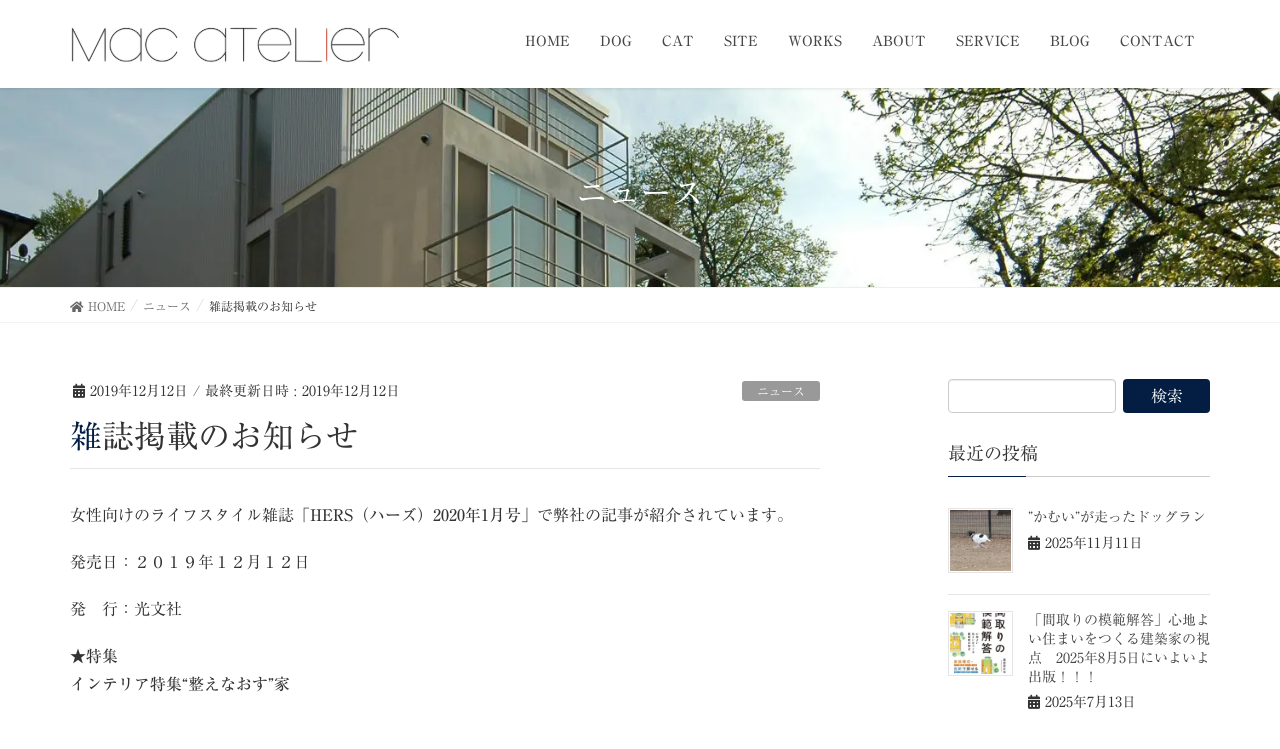

--- FILE ---
content_type: text/html; charset=UTF-8
request_url: https://mac-atelier.com/20191212-2/
body_size: 15261
content:
<!DOCTYPE html>
<html lang="ja">

<head>
  <meta charset="utf-8">
  <meta http-equiv="X-UA-Compatible" content="IE=edge">
  <meta name="viewport" content="width=device-width, initial-scale=1">
    <!--<script src="//ajax.googleapis.com/ajax/libs/jquery/2.2.0/jquery.min.js"></script>-->
  
  <title>雑誌掲載のお知らせ | 前田敦計画工房｜犬・猫と暮らす住宅設計に特化した設計事務所【東京】</title>

		<!-- All in One SEO 4.1.5.3 -->
		<meta name="robots" content="max-image-preview:large" />
		<meta name="keywords" content="＃猫と暮らす家、＃ペット共生住宅" />
		<link rel="canonical" href="https://mac-atelier.com/20191212-2/" />

		<!-- Global site tag (gtag.js) - Google Analytics -->
<script async src="https://www.googletagmanager.com/gtag/js?id=G-MLGXKJ0QCM"></script>
<script>
  window.dataLayer = window.dataLayer || [];
  function gtag(){dataLayer.push(arguments);}
  gtag('js', new Date());

  gtag('config', 'G-MLGXKJ0QCM');
</script>
		<meta name="google" content="nositelinkssearchbox" />
		<script type="application/ld+json" class="aioseo-schema">
			{"@context":"https:\/\/schema.org","@graph":[{"@type":"WebSite","@id":"https:\/\/mac-atelier.com\/#website","url":"https:\/\/mac-atelier.com\/","name":"\u524d\u7530\u6566\u8a08\u753b\u5de5\u623f\uff5c\u72ac\u30fb\u732b\u3068\u66ae\u3089\u3059\u4f4f\u5b85\u8a2d\u8a08\u306b\u7279\u5316\u3057\u305f\u8a2d\u8a08\u4e8b\u52d9\u6240\u3010\u6771\u4eac\u3011","description":"\u72ac\u3068\u66ae\u3089\u3059\u5bb6\uff08\u611b\u72ac\u5bb6\u4f4f\u5b85\uff09\u3001\u732b\u3068\u66ae\u3089\u3059\u5bb6\uff08\u611b\u732b\u5bb6\u4f4f\u5b85\uff09\u3001\u30da\u30c3\u30c8\u3068\u66ae\u3089\u3059\u5bb6\uff08\u30da\u30c3\u30c8\u5171\u751f\u4f4f\u5b85\uff09\u3001\u3053\u3060\u308f\u308a\u3092\u697d\u3057\u3080\u6ce8\u6587\u4f4f\u5b85\u3001\u5909\u5f62\u6577\u5730\u3092\u6d3b\u304b\u3057\u305f\u5bb6\u3001\u30c7\u30b6\u30a4\u30f3\u4f4f\u5b85\u306e\u8a2d\u8a08\u3092\u304a\u8003\u3048\u306a\u3089 \u4f4f\u5b85\u8a2d\u8a08\u306e\u5f97\u610f\u306a\u5efa\u7bc9\u8a2d\u8a08\u4e8b\u52d9\u6240\u3010\u524d\u7530\u6566\u8a08\u753b\u5de5\u623f\uff0f\u6771\u4eac\u3011\u306b\u3054\u76f8\u8ac7\u4e0b\u3055\u3044\u3002\u5bb6\u3065\u304f\u308a\u306e\u305f\u3081\u306e\u571f\u5730\u63a2\u3057\u3001\u4e2d\u53e4\u7269\u4ef6\u63a2\u3057\u304b\u3089\u30b5\u30dd\u30fc\u30c8\u3057\u307e\u3059\u3002","inLanguage":"ja","publisher":{"@id":"https:\/\/mac-atelier.com\/#organization"}},{"@type":"Organization","@id":"https:\/\/mac-atelier.com\/#organization","name":"\u524d\u7530\u6566\u8a08\u753b\u5de5\u623f\uff5c\u72ac\u30fb\u732b\u3068\u66ae\u3089\u3059\u4f4f\u5b85\u8a2d\u8a08\u306b\u7279\u5316\u3057\u305f\u8a2d\u8a08\u4e8b\u52d9\u6240\u3010\u6771\u4eac\u3011","url":"https:\/\/mac-atelier.com\/"},{"@type":"BreadcrumbList","@id":"https:\/\/mac-atelier.com\/20191212-2\/#breadcrumblist","itemListElement":[{"@type":"ListItem","@id":"https:\/\/mac-atelier.com\/#listItem","position":1,"item":{"@type":"WebPage","@id":"https:\/\/mac-atelier.com\/","name":"\u30db\u30fc\u30e0","description":"\u72ac\u3068\u66ae\u3089\u3059\u5bb6\uff08\u611b\u72ac\u5bb6\u4f4f\u5b85\uff09\u3001\u732b\u3068\u66ae\u3089\u3059\u5bb6\uff08\u611b\u732b\u5bb6\u4f4f\u5b85\uff09\u3001\u30da\u30c3\u30c8\u3068\u66ae\u3089\u3059\u5bb6\uff08\u30da\u30c3\u30c8\u5171\u751f\u4f4f\u5b85\uff09\u3001\u3053\u3060\u308f\u308a\u3092\u697d\u3057\u3080\u6ce8\u6587\u4f4f\u5b85\u3001\u5909\u5f62\u6577\u5730\u3092\u6d3b\u304b\u3057\u305f\u5bb6\u3001\u30c7\u30b6\u30a4\u30f3\u4f4f\u5b85\u306e\u8a2d\u8a08\u3092\u304a\u8003\u3048\u306a\u3089 \u4f4f\u5b85\u8a2d\u8a08\u306e\u5f97\u610f\u306a\u5efa\u7bc9\u8a2d\u8a08\u4e8b\u52d9\u6240\u3010\u524d\u7530\u6566\u8a08\u753b\u5de5\u623f\uff0f\u6771\u4eac\u3011\u306b\u3054\u76f8\u8ac7\u4e0b\u3055\u3044\u3002\u5bb6\u3065\u304f\u308a\u306e\u305f\u3081\u306e\u571f\u5730\u63a2\u3057\u3001\u4e2d\u53e4\u7269\u4ef6\u63a2\u3057\u304b\u3089\u30b5\u30dd\u30fc\u30c8\u3057\u307e\u3059\u3002","url":"https:\/\/mac-atelier.com\/"},"nextItem":"https:\/\/mac-atelier.com\/20191212-2\/#listItem"},{"@type":"ListItem","@id":"https:\/\/mac-atelier.com\/20191212-2\/#listItem","position":2,"item":{"@type":"WebPage","@id":"https:\/\/mac-atelier.com\/20191212-2\/","name":"\u96d1\u8a8c\u63b2\u8f09\u306e\u304a\u77e5\u3089\u305b","url":"https:\/\/mac-atelier.com\/20191212-2\/"},"previousItem":"https:\/\/mac-atelier.com\/#listItem"}]},{"@type":"Person","@id":"https:\/\/mac-atelier.com\/author\/mac-atelier_cuser\/#author","url":"https:\/\/mac-atelier.com\/author\/mac-atelier_cuser\/","name":"mac-atelier_cuser"},{"@type":"WebPage","@id":"https:\/\/mac-atelier.com\/20191212-2\/#webpage","url":"https:\/\/mac-atelier.com\/20191212-2\/","name":"\u96d1\u8a8c\u63b2\u8f09\u306e\u304a\u77e5\u3089\u305b | \u524d\u7530\u6566\u8a08\u753b\u5de5\u623f\uff5c\u72ac\u30fb\u732b\u3068\u66ae\u3089\u3059\u4f4f\u5b85\u8a2d\u8a08\u306b\u7279\u5316\u3057\u305f\u8a2d\u8a08\u4e8b\u52d9\u6240\u3010\u6771\u4eac\u3011","inLanguage":"ja","isPartOf":{"@id":"https:\/\/mac-atelier.com\/#website"},"breadcrumb":{"@id":"https:\/\/mac-atelier.com\/20191212-2\/#breadcrumblist"},"author":"https:\/\/mac-atelier.com\/author\/mac-atelier_cuser\/#author","creator":"https:\/\/mac-atelier.com\/author\/mac-atelier_cuser\/#author","image":{"@type":"ImageObject","@id":"https:\/\/mac-atelier.com\/#mainImage","url":"https:\/\/mac-atelier.com\/wp-content\/uploads\/2019\/12\/HERS2020.01-e1576098173426.jpg","width":1200,"height":1537,"caption":"\u732b\u3068\u66ae\u3089\u3059\u5bb6"},"primaryImageOfPage":{"@id":"https:\/\/mac-atelier.com\/20191212-2\/#mainImage"},"datePublished":"2019-12-11T23:00:25+09:00","dateModified":"2019-12-11T23:35:02+09:00"},{"@type":"Article","@id":"https:\/\/mac-atelier.com\/20191212-2\/#article","name":"\u96d1\u8a8c\u63b2\u8f09\u306e\u304a\u77e5\u3089\u305b | \u524d\u7530\u6566\u8a08\u753b\u5de5\u623f\uff5c\u72ac\u30fb\u732b\u3068\u66ae\u3089\u3059\u4f4f\u5b85\u8a2d\u8a08\u306b\u7279\u5316\u3057\u305f\u8a2d\u8a08\u4e8b\u52d9\u6240\u3010\u6771\u4eac\u3011","inLanguage":"ja","headline":"\u96d1\u8a8c\u63b2\u8f09\u306e\u304a\u77e5\u3089\u305b","author":{"@id":"https:\/\/mac-atelier.com\/author\/mac-atelier_cuser\/#author"},"publisher":{"@id":"https:\/\/mac-atelier.com\/#organization"},"datePublished":"2019-12-11T23:00:25+09:00","dateModified":"2019-12-11T23:35:02+09:00","articleSection":"\u30cb\u30e5\u30fc\u30b9, \uff03\u732b\u3068\u66ae\u3089\u3059\u5bb6\u3001\uff03\u30da\u30c3\u30c8\u5171\u751f\u4f4f\u5b85","mainEntityOfPage":{"@id":"https:\/\/mac-atelier.com\/20191212-2\/#webpage"},"isPartOf":{"@id":"https:\/\/mac-atelier.com\/20191212-2\/#webpage"},"image":{"@type":"ImageObject","@id":"https:\/\/mac-atelier.com\/#articleImage","url":"https:\/\/mac-atelier.com\/wp-content\/uploads\/2019\/12\/HERS2020.01-e1576098173426.jpg","width":1200,"height":1537,"caption":"\u732b\u3068\u66ae\u3089\u3059\u5bb6"}}]}
		</script>
		<script type="text/javascript" >
			window.ga=window.ga||function(){(ga.q=ga.q||[]).push(arguments)};ga.l=+new Date;
			ga('create', "UA-130238584-1", 'auto');
			ga('send', 'pageview');
		</script>
		<script async src="https://www.google-analytics.com/analytics.js"></script>
		<!-- All in One SEO -->

<link rel='dns-prefetch' href='//webfonts.sakura.ne.jp' />
<link rel='dns-prefetch' href='//s0.wp.com' />
<link rel='dns-prefetch' href='//www.google.com' />
<link rel='dns-prefetch' href='//s.w.org' />
<link rel="alternate" type="application/rss+xml" title="前田敦計画工房｜犬・猫と暮らす住宅設計に特化した設計事務所【東京】 &raquo; フィード" href="https://mac-atelier.com/feed/" />
<link rel="alternate" type="application/rss+xml" title="前田敦計画工房｜犬・猫と暮らす住宅設計に特化した設計事務所【東京】 &raquo; コメントフィード" href="https://mac-atelier.com/comments/feed/" />
<meta name="description" content="女性向けのライフスタイル雑誌「HERS（ハーズ）2020年1月号」で弊社の記事が紹介されています。発売日：２０１９年１２月１２日発　行：光文社★特集インテリア特集“整えなおす”家○ペットとの暮らしを整えなおす「マイペースな猫には人と程よい距離感をたもれる快適な家を」AMAZONでのご購入はこちら" />		<script type="text/javascript">
			window._wpemojiSettings = {"baseUrl":"https:\/\/s.w.org\/images\/core\/emoji\/13.0.1\/72x72\/","ext":".png","svgUrl":"https:\/\/s.w.org\/images\/core\/emoji\/13.0.1\/svg\/","svgExt":".svg","source":{"concatemoji":"https:\/\/mac-atelier.com\/wp-includes\/js\/wp-emoji-release.min.js?ver=5.6.16"}};
			!function(e,a,t){var n,r,o,i=a.createElement("canvas"),p=i.getContext&&i.getContext("2d");function s(e,t){var a=String.fromCharCode;p.clearRect(0,0,i.width,i.height),p.fillText(a.apply(this,e),0,0);e=i.toDataURL();return p.clearRect(0,0,i.width,i.height),p.fillText(a.apply(this,t),0,0),e===i.toDataURL()}function c(e){var t=a.createElement("script");t.src=e,t.defer=t.type="text/javascript",a.getElementsByTagName("head")[0].appendChild(t)}for(o=Array("flag","emoji"),t.supports={everything:!0,everythingExceptFlag:!0},r=0;r<o.length;r++)t.supports[o[r]]=function(e){if(!p||!p.fillText)return!1;switch(p.textBaseline="top",p.font="600 32px Arial",e){case"flag":return s([127987,65039,8205,9895,65039],[127987,65039,8203,9895,65039])?!1:!s([55356,56826,55356,56819],[55356,56826,8203,55356,56819])&&!s([55356,57332,56128,56423,56128,56418,56128,56421,56128,56430,56128,56423,56128,56447],[55356,57332,8203,56128,56423,8203,56128,56418,8203,56128,56421,8203,56128,56430,8203,56128,56423,8203,56128,56447]);case"emoji":return!s([55357,56424,8205,55356,57212],[55357,56424,8203,55356,57212])}return!1}(o[r]),t.supports.everything=t.supports.everything&&t.supports[o[r]],"flag"!==o[r]&&(t.supports.everythingExceptFlag=t.supports.everythingExceptFlag&&t.supports[o[r]]);t.supports.everythingExceptFlag=t.supports.everythingExceptFlag&&!t.supports.flag,t.DOMReady=!1,t.readyCallback=function(){t.DOMReady=!0},t.supports.everything||(n=function(){t.readyCallback()},a.addEventListener?(a.addEventListener("DOMContentLoaded",n,!1),e.addEventListener("load",n,!1)):(e.attachEvent("onload",n),a.attachEvent("onreadystatechange",function(){"complete"===a.readyState&&t.readyCallback()})),(n=t.source||{}).concatemoji?c(n.concatemoji):n.wpemoji&&n.twemoji&&(c(n.twemoji),c(n.wpemoji)))}(window,document,window._wpemojiSettings);
		</script>
		<style type="text/css">
img.wp-smiley,
img.emoji {
	display: inline !important;
	border: none !important;
	box-shadow: none !important;
	height: 1em !important;
	width: 1em !important;
	margin: 0 .07em !important;
	vertical-align: -0.1em !important;
	background: none !important;
	padding: 0 !important;
}
</style>
	<link rel='stylesheet' id='vkExUnit_common_style-css'  href='https://mac-atelier.com/wp-content/cache/autoptimize/css/autoptimize_single_415f56eff9eeaaf486a36bb81be592ab.css?ver=9.49.7.0' type='text/css' media='all' />
<style id='vkExUnit_common_style-inline-css' type='text/css'>
:root {--ver_page_top_button_url:url(https://mac-atelier.com/wp-content/plugins/vk-all-in-one-expansion-unit/assets/images/to-top-btn-icon.svg);}@font-face {font-weight: normal;font-style: normal;font-family: "vk_sns";src: url("https://mac-atelier.com/wp-content/plugins/vk-all-in-one-expansion-unit/inc/sns/icons/fonts/vk_sns.eot?-bq20cj");src: url("https://mac-atelier.com/wp-content/plugins/vk-all-in-one-expansion-unit/inc/sns/icons/fonts/vk_sns.eot?#iefix-bq20cj") format("embedded-opentype"),url("https://mac-atelier.com/wp-content/plugins/vk-all-in-one-expansion-unit/inc/sns/icons/fonts/vk_sns.woff?-bq20cj") format("woff"),url("https://mac-atelier.com/wp-content/plugins/vk-all-in-one-expansion-unit/inc/sns/icons/fonts/vk_sns.ttf?-bq20cj") format("truetype"),url("https://mac-atelier.com/wp-content/plugins/vk-all-in-one-expansion-unit/inc/sns/icons/fonts/vk_sns.svg?-bq20cj#vk_sns") format("svg");}
</style>
<link rel='stylesheet' id='wp-block-library-css'  href='https://mac-atelier.com/wp-includes/css/dist/block-library/style.min.css?ver=5.6.16' type='text/css' media='all' />
<link rel='stylesheet' id='contact-form-7-css'  href='https://mac-atelier.com/wp-content/cache/autoptimize/css/autoptimize_single_a2e915fb21387a23a3578cb1b2b5a724.css?ver=5.3.2' type='text/css' media='all' />
<link rel='stylesheet' id='lightning-design-style-css'  href='https://mac-atelier.com/wp-content/cache/autoptimize/css/autoptimize_single_543ca27c3113a45d310aba387b22c19c.css?ver=13.5.0' type='text/css' media='all' />
<style id='lightning-design-style-inline-css' type='text/css'>
/* ltg common custom */:root {--vk-menu-acc-btn-border-color:#333;--color-key:#031e42;--color-key-dark:#031e42;}.bbp-submit-wrapper .button.submit { background-color:#031e42 ; }.bbp-submit-wrapper .button.submit:hover { background-color:#031e42 ; }.veu_color_txt_key { color:#031e42 ; }.veu_color_bg_key { background-color:#031e42 ; }.veu_color_border_key { border-color:#031e42 ; }.btn-default { border-color:#031e42;color:#031e42;}.btn-default:focus,.btn-default:hover { border-color:#031e42;background-color: #031e42; }.wp-block-search__button,.btn-primary { background-color:#031e42;border-color:#031e42; }.wp-block-search__button:focus,.wp-block-search__button:hover,.btn-primary:focus,.btn-primary:hover { background-color:#031e42;border-color:#031e42; }.btn-outline-primary { color : #031e42 ; border-color:#031e42; }.btn-outline-primary:hover { color : #fff; background-color:#031e42;border-color:#031e42; }a { color:#031e42; }
.tagcloud a:before { font-family: "Font Awesome 5 Free";content: "\f02b";font-weight: bold; }
a { color:#031e42 ; }a:hover { color:#031e42 ; }.page-header { background-color:#031e42; }h1.entry-title:first-letter,.single h1.entry-title:first-letter { color:#031e42; }h2,.mainSection-title { border-top-color:#031e42; }h3:after,.subSection-title:after { border-bottom-color:#031e42; }.media .media-body .media-heading a:hover { color:#031e42; }ul.page-numbers li span.page-numbers.current,.page-link dl .post-page-numbers.current { background-color:#031e42; }.pager li > a { border-color:#031e42;color:#031e42;}.pager li > a:hover { background-color:#031e42;color:#fff;}footer { border-top-color:#031e42; }dt { border-left-color:#031e42; }@media (min-width: 768px){ ul.gMenu > li > a:after { border-bottom-color: #031e42 ; }} /* @media (min-width: 768px) */
</style>
<link rel='stylesheet' id='lightning-common-style-css'  href='https://mac-atelier.com/wp-content/cache/autoptimize/css/autoptimize_single_623b9bb90e78d5eca02c9a7eb600fd37.css?ver=13.5.0' type='text/css' media='all' />
<style id='lightning-common-style-inline-css' type='text/css'>
/* vk-mobile-nav */:root {--vk-mobile-nav-menu-btn-bg-src: url("https://mac-atelier.com/wp-content/themes/lightning/inc/vk-mobile-nav/package//images/vk-menu-btn-black.svg");--vk-mobile-nav-menu-btn-close-bg-src: url("https://mac-atelier.com/wp-content/themes/lightning/inc/vk-mobile-nav/package//images/vk-menu-close-black.svg");--vk-menu-acc-icon-open-black-bg-src: url("https://mac-atelier.com/wp-content/themes/lightning/inc/vk-mobile-nav/package//images/vk-menu-acc-icon-open-black.svg");--vk-menu-acc-icon-open-white-bg-src: url("https://mac-atelier.com/wp-content/themes/lightning/inc/vk-mobile-nav/package//images/vk-menu-acc-icon-open-white.svg");--vk-menu-acc-icon-close-black-bg-src: url("https://mac-atelier.com/wp-content/themes/lightning/inc/vk-mobile-nav/package//images/vk-menu-close-black.svg");--vk-menu-acc-icon-close-white-bg-src: url("https://mac-atelier.com/wp-content/themes/lightning/inc/vk-mobile-nav/package//images/vk-menu-close-white.svg");}
</style>
<link rel='stylesheet' id='lightning-theme-style-css'  href='https://mac-atelier.com/wp-content/cache/autoptimize/css/autoptimize_single_7f09df8bb8ed99e0525077dd3e00fe22.css?ver=13.5.0' type='text/css' media='all' />
<link rel='stylesheet' id='vk-font-awesome-css'  href='https://mac-atelier.com/wp-content/themes/lightning/inc/font-awesome/package/versions/5/css/all.min.css?ver=5.13.0' type='text/css' media='all' />
<link rel='stylesheet' id='jetpack_css-css'  href='https://mac-atelier.com/wp-content/cache/autoptimize/css/autoptimize_single_753e5a1a529f80b41557b532a96b8f40.css?ver=7.9.4' type='text/css' media='all' />
<script type='text/javascript' src='https://mac-atelier.com/wp-includes/js/jquery/jquery.min.js?ver=3.5.1' id='jquery-core-js'></script>

<script type='text/javascript' src='//webfonts.sakura.ne.jp/js/sakurav2.js?fadein=0&#038;ver=3.0.0' id='typesquare_std-js'></script>
<link rel="https://api.w.org/" href="https://mac-atelier.com/wp-json/" /><link rel="alternate" type="application/json" href="https://mac-atelier.com/wp-json/wp/v2/posts/2379" /><link rel="EditURI" type="application/rsd+xml" title="RSD" href="https://mac-atelier.com/xmlrpc.php?rsd" />
<link rel="wlwmanifest" type="application/wlwmanifest+xml" href="https://mac-atelier.com/wp-includes/wlwmanifest.xml" /> 
<meta name="generator" content="WordPress 5.6.16" />
<link rel='shortlink' href='https://mac-atelier.com/?p=2379' />
<link rel="alternate" type="application/json+oembed" href="https://mac-atelier.com/wp-json/oembed/1.0/embed?url=https%3A%2F%2Fmac-atelier.com%2F20191212-2%2F" />
<link rel="alternate" type="text/xml+oembed" href="https://mac-atelier.com/wp-json/oembed/1.0/embed?url=https%3A%2F%2Fmac-atelier.com%2F20191212-2%2F&#038;format=xml" />
<style type='text/css'>h1,h2,h3,h1:lang(ja),h2:lang(ja),h3:lang(ja),.entry-title:lang(ja){ font-family: "リュウミン R-KL";}h4,h5,h6,h4:lang(ja),h5:lang(ja),h6:lang(ja),div.entry-meta span:lang(ja),footer.entry-footer span:lang(ja){ font-family: "リュウミン R-KL";}.hentry,.entry-content p,.post-inner.entry-content p,#comments div:lang(ja){ font-family: "リュウミン R-KL";}strong,b,#comments .comment-author .fn:lang(ja){ font-family: "リュウミン M-KL";}</style><style type='text/css'>img#wpstats{display:none}</style><style id="lightning-color-custom-for-plugins" type="text/css">/* ltg theme common */.color_key_bg,.color_key_bg_hover:hover{background-color: #031e42;}.color_key_txt,.color_key_txt_hover:hover{color: #031e42;}.color_key_border,.color_key_border_hover:hover{border-color: #031e42;}.color_key_dark_bg,.color_key_dark_bg_hover:hover{background-color: #031e42;}.color_key_dark_txt,.color_key_dark_txt_hover:hover{color: #031e42;}.color_key_dark_border,.color_key_dark_border_hover:hover{border-color: #031e42;}</style><!-- [ VK All in One Expansion Unit OGP ] -->
<meta property="og:site_name" content="前田敦計画工房｜犬・猫と暮らす住宅設計に特化した設計事務所【東京】" />
<meta property="og:url" content="https://mac-atelier.com/20191212-2/" />
<meta property="og:title" content="雑誌掲載のお知らせ | 前田敦計画工房｜犬・猫と暮らす住宅設計に特化した設計事務所【東京】" />
<meta property="og:description" content="女性向けのライフスタイル雑誌「HERS（ハーズ）2020年1月号」で弊社の記事が紹介されています。発売日：２０１９年１２月１２日発　行：光文社★特集インテリア特集“整えなおす”家○ペットとの暮らしを整えなおす「マイペースな猫には人と程よい距離感をたもれる快適な家を」AMAZONでのご購入はこちら" />
<meta property="og:type" content="article" />
<meta property="og:image" content="https://mac-atelier.com/wp-content/uploads/2019/12/HERS2020.01-800x1024.jpg" />
<meta property="og:image:width" content="800" />
<meta property="og:image:height" content="1024" />
<!-- [ / VK All in One Expansion Unit OGP ] -->
<!-- [ VK All in One Expansion Unit twitter card ] -->
<meta name="twitter:card" content="summary_large_image">
<meta name="twitter:description" content="女性向けのライフスタイル雑誌「HERS（ハーズ）2020年1月号」で弊社の記事が紹介されています。発売日：２０１９年１２月１２日発　行：光文社★特集インテリア特集“整えなおす”家○ペットとの暮らしを整えなおす「マイペースな猫には人と程よい距離感をたもれる快適な家を」AMAZONでのご購入はこちら">
<meta name="twitter:title" content="雑誌掲載のお知らせ | 前田敦計画工房｜犬・猫と暮らす住宅設計に特化した設計事務所【東京】">
<meta name="twitter:url" content="https://mac-atelier.com/20191212-2/">
	<meta name="twitter:image" content="https://mac-atelier.com/wp-content/uploads/2019/12/HERS2020.01-800x1024.jpg">
	<meta name="twitter:domain" content="mac-atelier.com">
	<!-- [ / VK All in One Expansion Unit twitter card ] -->
	<link rel="icon" href="https://mac-atelier.com/wp-content/uploads/2021/04/cropped-2021squareWH.-32x32.jpg" sizes="32x32" />
<link rel="icon" href="https://mac-atelier.com/wp-content/uploads/2021/04/cropped-2021squareWH.-192x192.jpg" sizes="192x192" />
<link rel="apple-touch-icon" href="https://mac-atelier.com/wp-content/uploads/2021/04/cropped-2021squareWH.-180x180.jpg" />
<meta name="msapplication-TileImage" content="https://mac-atelier.com/wp-content/uploads/2021/04/cropped-2021squareWH.-270x270.jpg" />
  <link rel='stylesheet' href='https://mac-atelier.com/wp-content/cache/autoptimize/css/autoptimize_single_8f8aad10a2f2ec7b2e81495ac3dca894.css' type='text/css' media='all'>
</head>

<body class="post-template-default single single-post postid-2379 single-format-standard post-name-20191212-2 post-type-post device-pc fa_v5_css headfix">
    <header class="navbar siteHeader">
        <div class="container siteHeadContainer">
      <div class="navbar-header">
        <h1 class="navbar-brand siteHeader_logo">
          <a href="https://mac-atelier.com/"><span>
              <img src="https://mac-atelier.com/wp-content/uploads/2018/10/logo-2-1_bold.png" alt="前田敦計画工房｜犬・猫と暮らす住宅設計に特化した設計事務所【東京】" />            </span></a>
        </h1>
                        <a href="#" class="btn btn-default menuBtn menuClose menuBtn_left" id="menuBtn"><i class="fa fa-bars" aria-hidden="true"></i></a>
              </div>
      <div id="gMenu_outer" class="gMenu_outer"><nav class="menu-%e3%83%a1%e3%82%a4%e3%83%b3%e3%83%a1%e3%83%8b%e3%83%a5%e3%83%bc-container"><ul id="menu-%e3%83%a1%e3%82%a4%e3%83%b3%e3%83%a1%e3%83%8b%e3%83%a5%e3%83%bc" class="menu nav gMenu"><li id="menu-item-970" class="menu-item menu-item-type-custom menu-item-object-custom menu-item-home"><a href="https://mac-atelier.com/"><strong class="gMenu_name">HOME</strong></a></li>
<li id="menu-item-747" class="menu-item menu-item-type-post_type menu-item-object-page"><a href="https://mac-atelier.com/dog/"><strong class="gMenu_name">DOG</strong></a></li>
<li id="menu-item-746" class="menu-item menu-item-type-post_type menu-item-object-page"><a href="https://mac-atelier.com/cat/"><strong class="gMenu_name">CAT</strong></a></li>
<li id="menu-item-745" class="menu-item menu-item-type-post_type menu-item-object-page"><a href="https://mac-atelier.com/site/"><strong class="gMenu_name">SITE</strong></a></li>
<li id="menu-item-564" class="menu-item menu-item-type-post_type menu-item-object-page"><a href="https://mac-atelier.com/works/"><strong class="gMenu_name">WORKS</strong></a></li>
<li id="menu-item-1152" class="menu-item menu-item-type-custom menu-item-object-custom"><a href="https://mac-atelier.com/about/"><strong class="gMenu_name">ABOUT</strong></a></li>
<li id="menu-item-1153" class="menu-item menu-item-type-custom menu-item-object-custom"><a href="https://mac-atelier.com/service/"><strong class="gMenu_name">SERVICE</strong></a></li>
<li id="menu-item-1331" class="menu-item menu-item-type-taxonomy menu-item-object-category"><a href="https://mac-atelier.com/category/house-building-info/"><strong class="gMenu_name">BLOG</strong></a></li>
<li id="menu-item-1186" class="menu-item menu-item-type-custom menu-item-object-custom"><a href="https://mac-atelier.com/contact/"><strong class="gMenu_name">CONTACT</strong></a></li>
</ul></nav></div>    </div>
      </header>
  
<div class="section page-header"><div class="container"><div class="row"><div class="col-md-12">
<div class="page-header_pageTitle">
ニュース</div>
</div></div></div></div><!-- [ /.page-header ] -->
<!-- [ .breadSection ] --><div class="section breadSection"><div class="container"><div class="row"><ol class="breadcrumb" itemtype="http://schema.org/BreadcrumbList"><li id="panHome" itemprop="itemListElement" itemscope itemtype="http://schema.org/ListItem"><a itemprop="item" href="https://mac-atelier.com/"><span itemprop="name"><i class="fa fa-home"></i> HOME</span></a></li><li itemprop="itemListElement" itemscope itemtype="http://schema.org/ListItem"><a itemprop="item" href="https://mac-atelier.com/category/news/"><span itemprop="name">ニュース</span></a></li><li><span>雑誌掲載のお知らせ</span></li></ol></div></div></div><!-- [ /.breadSection ] -->
<div class="section siteContent">
<div class="container">
<div class="row">

<div class="col-md-8 mainSection" id="main" role="main">

<article id="post-2379" class="post-2379 post type-post status-publish format-standard has-post-thumbnail hentry category-news tag-46">
	<header>
	<div class="entry-meta">


<span class="published entry-meta_items">2019年12月12日</span>

<span class="entry-meta_items entry-meta_updated">/ 最終更新日時 : <span class="updated">2019年12月12日</span></span>


	
	<span class="vcard author entry-meta_items entry-meta_items_author"><span class="fn">mac-atelier_cuser</span></span>



<span class="entry-meta_items entry-meta_items_term"><a href="https://mac-atelier.com/category/news/" class="btn btn-xs btn-primary entry-meta_items_term_button" style="background-color:#999999;border:none;">ニュース</a></span>
</div>
	<h1 class="entry-title">雑誌掲載のお知らせ</h1>
	</header>
	<div class="entry-body">
	<p>女性向けのライフスタイル雑誌<strong>「HERS（ハーズ）2020年1月号」</strong>で弊社の記事が紹介されています。</p>
<p>発売日：２０１９年１２月１２日</p>
<p>発　行：光文社</p>
<p><strong>★特集</strong><br />
<strong>インテリア特集“整えなおす”家</strong></p>
<p>○ペットとの暮らしを整えなおす</p>
<p>「マイペースな猫には人と程よい距離感をたもれる快適な家を」</p>
<div id="attachment_2380" style="width: 1210px" class="wp-caption alignnone"><noscript><img aria-describedby="caption-attachment-2380" class="size-full wp-image-2380" src="https://mac-atelier.com/wp-content/uploads/2019/12/HERS2020.01-e1576098173426.jpg" alt="HERS（2020年1月号）" width="1200" height="1537" /></noscript><img aria-describedby="caption-attachment-2380" class="lazyload size-full wp-image-2380" src='data:image/svg+xml,%3Csvg%20xmlns=%22http://www.w3.org/2000/svg%22%20viewBox=%220%200%201200%201537%22%3E%3C/svg%3E' data-src="https://mac-atelier.com/wp-content/uploads/2019/12/HERS2020.01-e1576098173426.jpg" alt="HERS（2020年1月号）" width="1200" height="1537" /><p id="caption-attachment-2380" class="wp-caption-text">猫と暮らす家</p></div>
<p><a href="https://www.amazon.co.jp/HERS-%E3%83%8F%E3%83%BC%E3%82%BA-2020%E5%B9%B4-1-%E6%9C%88%E5%8F%B7/dp/B07ZWB2Q6W/ref=sr_1_1?qid=1576097775&amp;s=books&amp;sr=1-1&amp;text=HERS%E7%B7%A8%E9%9B%86%E9%83%A8">AMAZONでのご購入はこちら</a></p>

	
	</div><!-- [ /.entry-body ] -->

	<div class="entry-footer">
	
	<div class="entry-meta-dataList"><dl><dt>カテゴリー</dt><dd><a href="https://mac-atelier.com/category/news/">ニュース</a></dd></dl></div>
		<div class="entry-meta-dataList entry-tag">
	<dl>
	<dt>タグ</dt>
	<dd class="tagcloud"><a href="https://mac-atelier.com/tag/%ef%bc%83%e7%8c%ab%e3%81%a8%e6%9a%ae%e3%82%89%e3%81%99%e5%ae%b6%e3%80%81%ef%bc%83%e3%83%9a%e3%83%83%e3%83%88%e5%85%b1%e7%94%9f%e4%bd%8f%e5%ae%85/" rel="tag">＃猫と暮らす家、＃ペット共生住宅</a></dd>
	</dl>
	</div><!-- [ /.entry-tag ] -->
		</div><!-- [ /.entry-footer ] -->

	
	
		
		
		
		
	
</article>

  <div class="author_c">
    <p class="ttl">著者情報</p>
    <div class="flex">
      <div class="thumb mb20">
        <noscript><img src="https://mac-atelier.com/wp-content/uploads/2024/04/2024Portrait.jpg" alt="前田 敦 ／ atsushi-maeda"></noscript><img class="lazyload" src='data:image/svg+xml,%3Csvg%20xmlns=%22http://www.w3.org/2000/svg%22%20viewBox=%220%200%20210%20140%22%3E%3C/svg%3E' data-src="https://mac-atelier.com/wp-content/uploads/2024/04/2024Portrait.jpg" alt="前田 敦 ／ atsushi-maeda">
      </div>
      <div class="text">
        <p class="">
          <span class="kana name">
            前田 敦 ／ atsushi-maeda          </span>
          <span class="small">
                      </span>
        </p>
        <div class="msg">
          <p>犬と猫と快適に暮らせる社会の実現を目指して、ペット共生住宅に特化した設計活動を行っている建築家<br />
設計作品の中でも特に注目すべきは、ペットがストレスなく自由に走り回れることを重視して設計した「スロープの家」シリーズです。これまでの住宅設計にはない新しい発想から生まれたもので、独創的なコンセプトと緻密な設計が注目を浴び、テレビ、ラジオ、雑誌、新聞といったさまざまなメディアで紹介されています。</p>
                              <div class="sns">
            <a href="https://www.facebook.com/mac.atelier927" class="fb" target="_blank"><noscript><img src="https://mac-atelier.com/wp-content/plugins/display-author/img/Facebook.png" alt="Facebook"></noscript><img class="lazyload" src='data:image/svg+xml,%3Csvg%20xmlns=%22http://www.w3.org/2000/svg%22%20viewBox=%220%200%20210%20140%22%3E%3C/svg%3E' data-src="https://mac-atelier.com/wp-content/plugins/display-author/img/Facebook.png" alt="Facebook"></a><a href="https://www.instagram.com/atsushi.mac_atelier/" class="is" target="_blank"><noscript><img src="https://mac-atelier.com/wp-content/plugins/display-author/img/Instagram.png" alt="Instagram"></noscript><img class="lazyload" src='data:image/svg+xml,%3Csvg%20xmlns=%22http://www.w3.org/2000/svg%22%20viewBox=%220%200%20210%20140%22%3E%3C/svg%3E' data-src="https://mac-atelier.com/wp-content/plugins/display-author/img/Instagram.png" alt="Instagram"></a>          </div>
                  </div>
      </div>
    </div>
  </div>

  

    <h3>前田 敦の専門性について</h3>
            <div class="mb40">
    <h4>資格情報</h4>
    <ul>
            <li>一級建築士<br />
<a href="https://www.mlit.go.jp/jutakukentiku/build/architect.html" target="_blank" rel="noopener noreferrer">https://www.mlit.go.jp/jutakukentiku/build/architect.html</a></li>
        </ul>
    </div>
            <div class="mb40">
    <h4>執筆・監修・報道・取材</h4>
    <ul>
            <li>日本愛玩動物協会の出版する書籍の監修<br />
ペット共生マンションの適正化推進ガイドライン<br />
<a href="https://www.jpc.or.jp/order" target="_blank" rel="noopener noreferrer">https://www.jpc.or.jp/order</a></li>
            <li>ペット保険会社が提供するPEDGE での紹介記事<br />
「ペットと暮らす家」から「ペットと暮らす街」を目指して<br />
<a href="https://pedge.jp/interview/maedaatsushi/" target="_blank" rel="noopener noreferrer">https://pedge.jp/interview/maedaatsushi/</a></li>
            <li>各種メディアでの紹介<br />
<a href="https://mac-atelier.com/about#web-media" target="_blank" rel="noopener noreferrer">https://mac-atelier.com/about#web-media</a></li>
        </ul>
    </div>
        <nav>
  <ul class="pager">
    <li class="previous"><a href="https://mac-atelier.com/20191212prj/" rel="prev">桟敷席のある家</a></li>
    <li class="next"><a href="https://mac-atelier.com/2020-04-03/" rel="next">雑誌掲載のお知らせ</a></li>
  </ul>
</nav>
</div><!-- [ /.mainSection ] -->

<div class="col-md-3 col-md-offset-1 subSection sideSection">
<aside class="widget widget_search" id="search-5"><form role="search" method="get" id="searchform" class="searchform" action="https://mac-atelier.com/">
				<div>
					<label class="screen-reader-text" for="s">検索:</label>
					<input type="text" value="" name="s" id="s" />
					<input type="submit" id="searchsubmit" value="検索" />
				</div>
			</form></aside>

<aside class="widget widget_postlist">
<h1 class="subSection-title">最近の投稿</h1>

  <div class="media">

	
	  <div class="media-left postList_thumbnail">
		<a href="https://mac-atelier.com/2023-03-31/">
		<noscript><img width="300" height="300" src="https://mac-atelier.com/wp-content/uploads/2023/03/Yoyogi-300x300.jpg" class="attachment-thumbnail size-thumbnail wp-post-image" alt="代々木公園ドッグラン" srcset="https://mac-atelier.com/wp-content/uploads/2023/03/Yoyogi-300x300.jpg 300w, https://mac-atelier.com/wp-content/uploads/2023/03/Yoyogi-600x600.jpg 600w" sizes="(max-width: 300px) 100vw, 300px" /></noscript><img width="300" height="300" src='data:image/svg+xml,%3Csvg%20xmlns=%22http://www.w3.org/2000/svg%22%20viewBox=%220%200%20300%20300%22%3E%3C/svg%3E' data-src="https://mac-atelier.com/wp-content/uploads/2023/03/Yoyogi-300x300.jpg" class="lazyload attachment-thumbnail size-thumbnail wp-post-image" alt="代々木公園ドッグラン" data-srcset="https://mac-atelier.com/wp-content/uploads/2023/03/Yoyogi-300x300.jpg 300w, https://mac-atelier.com/wp-content/uploads/2023/03/Yoyogi-600x600.jpg 600w" data-sizes="(max-width: 300px) 100vw, 300px" />		</a>
	  </div>

	
	<div class="media-body">
	  <h4 class="media-heading"><a href="https://mac-atelier.com/2023-03-31/">”かむい”が走ったドッグラン</a></h4>
	  <div class="published entry-meta_items">2025年11月11日</div>
	</div>
  </div>


  <div class="media">

	
	  <div class="media-left postList_thumbnail">
		<a href="https://mac-atelier.com/madori20250805/">
		<noscript><img width="300" height="300" src="https://mac-atelier.com/wp-content/uploads/2025/07/81bzxokW6UL._SL1500_-300x300.jpg" class="attachment-thumbnail size-thumbnail wp-post-image" alt="" srcset="https://mac-atelier.com/wp-content/uploads/2025/07/81bzxokW6UL._SL1500_-300x300.jpg 300w, https://mac-atelier.com/wp-content/uploads/2025/07/81bzxokW6UL._SL1500_-600x600.jpg 600w" sizes="(max-width: 300px) 100vw, 300px" /></noscript><img width="300" height="300" src='data:image/svg+xml,%3Csvg%20xmlns=%22http://www.w3.org/2000/svg%22%20viewBox=%220%200%20300%20300%22%3E%3C/svg%3E' data-src="https://mac-atelier.com/wp-content/uploads/2025/07/81bzxokW6UL._SL1500_-300x300.jpg" class="lazyload attachment-thumbnail size-thumbnail wp-post-image" alt="" data-srcset="https://mac-atelier.com/wp-content/uploads/2025/07/81bzxokW6UL._SL1500_-300x300.jpg 300w, https://mac-atelier.com/wp-content/uploads/2025/07/81bzxokW6UL._SL1500_-600x600.jpg 600w" data-sizes="(max-width: 300px) 100vw, 300px" />		</a>
	  </div>

	
	<div class="media-body">
	  <h4 class="media-heading"><a href="https://mac-atelier.com/madori20250805/">「間取りの模範解答」心地よい住まいをつくる建築家の視点　2025年8月5日にいよいよ出版！！！</a></h4>
	  <div class="published entry-meta_items">2025年7月13日</div>
	</div>
  </div>


  <div class="media">

	
	  <div class="media-left postList_thumbnail">
		<a href="https://mac-atelier.com/20250603/">
		<noscript><img width="300" height="300" src="https://mac-atelier.com/wp-content/uploads/2025/06/9dcd39c2df4811f9782ad947f932f3d3-300x300.jpeg" class="attachment-thumbnail size-thumbnail wp-post-image" alt="" srcset="https://mac-atelier.com/wp-content/uploads/2025/06/9dcd39c2df4811f9782ad947f932f3d3-300x300.jpeg 300w, https://mac-atelier.com/wp-content/uploads/2025/06/9dcd39c2df4811f9782ad947f932f3d3-600x600.jpeg 600w" sizes="(max-width: 300px) 100vw, 300px" /></noscript><img width="300" height="300" src='data:image/svg+xml,%3Csvg%20xmlns=%22http://www.w3.org/2000/svg%22%20viewBox=%220%200%20300%20300%22%3E%3C/svg%3E' data-src="https://mac-atelier.com/wp-content/uploads/2025/06/9dcd39c2df4811f9782ad947f932f3d3-300x300.jpeg" class="lazyload attachment-thumbnail size-thumbnail wp-post-image" alt="" data-srcset="https://mac-atelier.com/wp-content/uploads/2025/06/9dcd39c2df4811f9782ad947f932f3d3-300x300.jpeg 300w, https://mac-atelier.com/wp-content/uploads/2025/06/9dcd39c2df4811f9782ad947f932f3d3-600x600.jpeg 600w" data-sizes="(max-width: 300px) 100vw, 300px" />		</a>
	  </div>

	
	<div class="media-body">
	  <h4 class="media-heading"><a href="https://mac-atelier.com/20250603/">AMILE「ペットラバー建築家：前田先生に聞いてみた　Vol.2」</a></h4>
	  <div class="published entry-meta_items">2025年6月3日</div>
	</div>
  </div>


  <div class="media">

	
	  <div class="media-left postList_thumbnail">
		<a href="https://mac-atelier.com/smile-home-at-daikannyamahillsideterrcea/">
		<noscript><img width="300" height="300" src="https://mac-atelier.com/wp-content/uploads/2025/05/vol35_31kai_poster_1000-300x300.jpg" class="attachment-thumbnail size-thumbnail wp-post-image" alt="" srcset="https://mac-atelier.com/wp-content/uploads/2025/05/vol35_31kai_poster_1000-300x300.jpg 300w, https://mac-atelier.com/wp-content/uploads/2025/05/vol35_31kai_poster_1000-600x600.jpg 600w" sizes="(max-width: 300px) 100vw, 300px" /></noscript><img width="300" height="300" src='data:image/svg+xml,%3Csvg%20xmlns=%22http://www.w3.org/2000/svg%22%20viewBox=%220%200%20300%20300%22%3E%3C/svg%3E' data-src="https://mac-atelier.com/wp-content/uploads/2025/05/vol35_31kai_poster_1000-300x300.jpg" class="lazyload attachment-thumbnail size-thumbnail wp-post-image" alt="" data-srcset="https://mac-atelier.com/wp-content/uploads/2025/05/vol35_31kai_poster_1000-300x300.jpg 300w, https://mac-atelier.com/wp-content/uploads/2025/05/vol35_31kai_poster_1000-600x600.jpg 600w" data-sizes="(max-width: 300px) 100vw, 300px" />		</a>
	  </div>

	
	<div class="media-body">
	  <h4 class="media-heading"><a href="https://mac-atelier.com/smile-home-at-daikannyamahillsideterrcea/">これからのSMILE HOME展 at代官山ヒルサイドテラス 開催のお知らせ</a></h4>
	  <div class="published entry-meta_items">2025年5月22日</div>
	</div>
  </div>


  <div class="media">

	
	  <div class="media-left postList_thumbnail">
		<a href="https://mac-atelier.com/20250426/">
		<noscript><img width="300" height="300" src="https://mac-atelier.com/wp-content/uploads/2025/04/b5ff3057-56a7-4f62-93fd-c0d1024d6237-300x300.jpg" class="attachment-thumbnail size-thumbnail wp-post-image" alt="" srcset="https://mac-atelier.com/wp-content/uploads/2025/04/b5ff3057-56a7-4f62-93fd-c0d1024d6237-300x300.jpg 300w, https://mac-atelier.com/wp-content/uploads/2025/04/b5ff3057-56a7-4f62-93fd-c0d1024d6237-768x768.jpg 768w, https://mac-atelier.com/wp-content/uploads/2025/04/b5ff3057-56a7-4f62-93fd-c0d1024d6237-100x100.jpg 100w, https://mac-atelier.com/wp-content/uploads/2025/04/b5ff3057-56a7-4f62-93fd-c0d1024d6237-600x600.jpg 600w, https://mac-atelier.com/wp-content/uploads/2025/04/b5ff3057-56a7-4f62-93fd-c0d1024d6237.jpg 1024w" sizes="(max-width: 300px) 100vw, 300px" /></noscript><img width="300" height="300" src='data:image/svg+xml,%3Csvg%20xmlns=%22http://www.w3.org/2000/svg%22%20viewBox=%220%200%20300%20300%22%3E%3C/svg%3E' data-src="https://mac-atelier.com/wp-content/uploads/2025/04/b5ff3057-56a7-4f62-93fd-c0d1024d6237-300x300.jpg" class="lazyload attachment-thumbnail size-thumbnail wp-post-image" alt="" data-srcset="https://mac-atelier.com/wp-content/uploads/2025/04/b5ff3057-56a7-4f62-93fd-c0d1024d6237-300x300.jpg 300w, https://mac-atelier.com/wp-content/uploads/2025/04/b5ff3057-56a7-4f62-93fd-c0d1024d6237-768x768.jpg 768w, https://mac-atelier.com/wp-content/uploads/2025/04/b5ff3057-56a7-4f62-93fd-c0d1024d6237-100x100.jpg 100w, https://mac-atelier.com/wp-content/uploads/2025/04/b5ff3057-56a7-4f62-93fd-c0d1024d6237-600x600.jpg 600w, https://mac-atelier.com/wp-content/uploads/2025/04/b5ff3057-56a7-4f62-93fd-c0d1024d6237.jpg 1024w" data-sizes="(max-width: 300px) 100vw, 300px" />		</a>
	  </div>

	
	<div class="media-body">
	  <h4 class="media-heading"><a href="https://mac-atelier.com/20250426/">創業35周年を迎えて ～感謝とこれからのビジョン～</a></h4>
	  <div class="published entry-meta_items">2025年4月26日</div>
	</div>
  </div>


  <div class="media">

	
	  <div class="media-left postList_thumbnail">
		<a href="https://mac-atelier.com/20250325/">
		<noscript><img width="300" height="300" src="https://mac-atelier.com/wp-content/uploads/2025/03/4910034290451S-300x300.jpg" class="attachment-thumbnail size-thumbnail wp-post-image" alt="" srcset="https://mac-atelier.com/wp-content/uploads/2025/03/4910034290451S-300x300.jpg 300w, https://mac-atelier.com/wp-content/uploads/2025/03/4910034290451S-600x600.jpg 600w" sizes="(max-width: 300px) 100vw, 300px" /></noscript><img width="300" height="300" src='data:image/svg+xml,%3Csvg%20xmlns=%22http://www.w3.org/2000/svg%22%20viewBox=%220%200%20300%20300%22%3E%3C/svg%3E' data-src="https://mac-atelier.com/wp-content/uploads/2025/03/4910034290451S-300x300.jpg" class="lazyload attachment-thumbnail size-thumbnail wp-post-image" alt="" data-srcset="https://mac-atelier.com/wp-content/uploads/2025/03/4910034290451S-300x300.jpg 300w, https://mac-atelier.com/wp-content/uploads/2025/03/4910034290451S-600x600.jpg 600w" data-sizes="(max-width: 300px) 100vw, 300px" />		</a>
	  </div>

	
	<div class="media-body">
	  <h4 class="media-heading"><a href="https://mac-atelier.com/20250325/">雑誌掲載のお知らせ「ホストクラブからパンダのもり、消防署まで 建物種類ごと間取り図鑑」</a></h4>
	  <div class="published entry-meta_items">2025年3月22日</div>
	</div>
  </div>


  <div class="media">

	
	  <div class="media-left postList_thumbnail">
		<a href="https://mac-atelier.com/newyear2025/">
		<noscript><img width="300" height="300" src="https://mac-atelier.com/wp-content/uploads/2024/12/2025-300x300.jpg" class="attachment-thumbnail size-thumbnail wp-post-image" alt="" srcset="https://mac-atelier.com/wp-content/uploads/2024/12/2025-300x300.jpg 300w, https://mac-atelier.com/wp-content/uploads/2024/12/2025-600x600.jpg 600w" sizes="(max-width: 300px) 100vw, 300px" /></noscript><img width="300" height="300" src='data:image/svg+xml,%3Csvg%20xmlns=%22http://www.w3.org/2000/svg%22%20viewBox=%220%200%20300%20300%22%3E%3C/svg%3E' data-src="https://mac-atelier.com/wp-content/uploads/2024/12/2025-300x300.jpg" class="lazyload attachment-thumbnail size-thumbnail wp-post-image" alt="" data-srcset="https://mac-atelier.com/wp-content/uploads/2024/12/2025-300x300.jpg 300w, https://mac-atelier.com/wp-content/uploads/2024/12/2025-600x600.jpg 600w" data-sizes="(max-width: 300px) 100vw, 300px" />		</a>
	  </div>

	
	<div class="media-body">
	  <h4 class="media-heading"><a href="https://mac-atelier.com/newyear2025/">謹賀新年2025</a></h4>
	  <div class="published entry-meta_items">2025年1月1日</div>
	</div>
  </div>


  <div class="media">

	
	  <div class="media-left postList_thumbnail">
		<a href="https://mac-atelier.com/amilie/">
		<noscript><img width="300" height="300" src="https://mac-atelier.com/wp-content/uploads/2024/09/AMILIE1-300x300.jpg" class="attachment-thumbnail size-thumbnail wp-post-image" alt="" srcset="https://mac-atelier.com/wp-content/uploads/2024/09/AMILIE1-300x300.jpg 300w, https://mac-atelier.com/wp-content/uploads/2024/09/AMILIE1-1024x1024.jpg 1024w, https://mac-atelier.com/wp-content/uploads/2024/09/AMILIE1-768x768.jpg 768w, https://mac-atelier.com/wp-content/uploads/2024/09/AMILIE1-100x100.jpg 100w, https://mac-atelier.com/wp-content/uploads/2024/09/AMILIE1-600x600.jpg 600w, https://mac-atelier.com/wp-content/uploads/2024/09/AMILIE1.jpg 1438w" sizes="(max-width: 300px) 100vw, 300px" /></noscript><img width="300" height="300" src='data:image/svg+xml,%3Csvg%20xmlns=%22http://www.w3.org/2000/svg%22%20viewBox=%220%200%20300%20300%22%3E%3C/svg%3E' data-src="https://mac-atelier.com/wp-content/uploads/2024/09/AMILIE1-300x300.jpg" class="lazyload attachment-thumbnail size-thumbnail wp-post-image" alt="" data-srcset="https://mac-atelier.com/wp-content/uploads/2024/09/AMILIE1-300x300.jpg 300w, https://mac-atelier.com/wp-content/uploads/2024/09/AMILIE1-1024x1024.jpg 1024w, https://mac-atelier.com/wp-content/uploads/2024/09/AMILIE1-768x768.jpg 768w, https://mac-atelier.com/wp-content/uploads/2024/09/AMILIE1-100x100.jpg 100w, https://mac-atelier.com/wp-content/uploads/2024/09/AMILIE1-600x600.jpg 600w, https://mac-atelier.com/wp-content/uploads/2024/09/AMILIE1.jpg 1438w" data-sizes="(max-width: 300px) 100vw, 300px" />		</a>
	  </div>

	
	<div class="media-body">
	  <h4 class="media-heading"><a href="https://mac-atelier.com/amilie/">愛犬：”かむい”と一緒に漫画で登場！！！</a></h4>
	  <div class="published entry-meta_items">2024年9月30日</div>
	</div>
  </div>


  <div class="media">

	
	  <div class="media-left postList_thumbnail">
		<a href="https://mac-atelier.com/20240815/">
		<noscript><img width="300" height="300" src="https://mac-atelier.com/wp-content/uploads/2024/08/8cf84ce2bcbf81f3c2cbfb0583e3db77-300x300.jpg" class="attachment-thumbnail size-thumbnail wp-post-image" alt="" srcset="https://mac-atelier.com/wp-content/uploads/2024/08/8cf84ce2bcbf81f3c2cbfb0583e3db77-300x300.jpg 300w, https://mac-atelier.com/wp-content/uploads/2024/08/8cf84ce2bcbf81f3c2cbfb0583e3db77-600x600.jpg 600w" sizes="(max-width: 300px) 100vw, 300px" /></noscript><img width="300" height="300" src='data:image/svg+xml,%3Csvg%20xmlns=%22http://www.w3.org/2000/svg%22%20viewBox=%220%200%20300%20300%22%3E%3C/svg%3E' data-src="https://mac-atelier.com/wp-content/uploads/2024/08/8cf84ce2bcbf81f3c2cbfb0583e3db77-300x300.jpg" class="lazyload attachment-thumbnail size-thumbnail wp-post-image" alt="" data-srcset="https://mac-atelier.com/wp-content/uploads/2024/08/8cf84ce2bcbf81f3c2cbfb0583e3db77-300x300.jpg 300w, https://mac-atelier.com/wp-content/uploads/2024/08/8cf84ce2bcbf81f3c2cbfb0583e3db77-600x600.jpg 600w" data-sizes="(max-width: 300px) 100vw, 300px" />		</a>
	  </div>

	
	<div class="media-body">
	  <h4 class="media-heading"><a href="https://mac-atelier.com/20240815/">ペット共生ライフの基礎知識（愛犬の熱中症対策　その２）</a></h4>
	  <div class="published entry-meta_items">2024年8月15日</div>
	</div>
  </div>


  <div class="media">

	
	  <div class="media-left postList_thumbnail">
		<a href="https://mac-atelier.com/20240703/">
		<noscript><img width="300" height="300" src="https://mac-atelier.com/wp-content/uploads/2024/01/dd726c78e15922f5a27b5c4323e720e6-300x300.jpg" class="attachment-thumbnail size-thumbnail wp-post-image" alt="" srcset="https://mac-atelier.com/wp-content/uploads/2024/01/dd726c78e15922f5a27b5c4323e720e6-300x300.jpg 300w, https://mac-atelier.com/wp-content/uploads/2024/01/dd726c78e15922f5a27b5c4323e720e6-1024x1024.jpg 1024w, https://mac-atelier.com/wp-content/uploads/2024/01/dd726c78e15922f5a27b5c4323e720e6-768x768.jpg 768w, https://mac-atelier.com/wp-content/uploads/2024/01/dd726c78e15922f5a27b5c4323e720e6-100x100.jpg 100w, https://mac-atelier.com/wp-content/uploads/2024/01/dd726c78e15922f5a27b5c4323e720e6-600x600.jpg 600w, https://mac-atelier.com/wp-content/uploads/2024/01/dd726c78e15922f5a27b5c4323e720e6.jpg 1369w" sizes="(max-width: 300px) 100vw, 300px" /></noscript><img width="300" height="300" src='data:image/svg+xml,%3Csvg%20xmlns=%22http://www.w3.org/2000/svg%22%20viewBox=%220%200%20300%20300%22%3E%3C/svg%3E' data-src="https://mac-atelier.com/wp-content/uploads/2024/01/dd726c78e15922f5a27b5c4323e720e6-300x300.jpg" class="lazyload attachment-thumbnail size-thumbnail wp-post-image" alt="" data-srcset="https://mac-atelier.com/wp-content/uploads/2024/01/dd726c78e15922f5a27b5c4323e720e6-300x300.jpg 300w, https://mac-atelier.com/wp-content/uploads/2024/01/dd726c78e15922f5a27b5c4323e720e6-1024x1024.jpg 1024w, https://mac-atelier.com/wp-content/uploads/2024/01/dd726c78e15922f5a27b5c4323e720e6-768x768.jpg 768w, https://mac-atelier.com/wp-content/uploads/2024/01/dd726c78e15922f5a27b5c4323e720e6-100x100.jpg 100w, https://mac-atelier.com/wp-content/uploads/2024/01/dd726c78e15922f5a27b5c4323e720e6-600x600.jpg 600w, https://mac-atelier.com/wp-content/uploads/2024/01/dd726c78e15922f5a27b5c4323e720e6.jpg 1369w" data-sizes="(max-width: 300px) 100vw, 300px" />		</a>
	  </div>

	
	<div class="media-body">
	  <h4 class="media-heading"><a href="https://mac-atelier.com/20240703/">「ペットラバー建築家が実際に”やってみた”家づくりのアイデア」がAMILIEブログに連載</a></h4>
	  <div class="published entry-meta_items">2024年7月3日</div>
	</div>
  </div>

</aside>

<aside class="widget widget_categories widget_link_list">
<nav class="localNav">
<h1 class="subSection-title">カテゴリー</h1>
<ul>
		<li class="cat-item cat-item-71"><a href="https://mac-atelier.com/category/profile/">PROFILE</a>
</li>
	<li class="cat-item cat-item-19"><a href="https://mac-atelier.com/category/news/">ニュース</a>
<ul class='children'>
	<li class="cat-item cat-item-18"><a href="https://mac-atelier.com/category/news/event/">イベント</a>
</li>
</ul>
</li>
	<li class="cat-item cat-item-7"><a href="https://mac-atelier.com/category/house-with-pet/">ペットと暮らす家</a>
<ul class='children'>
	<li class="cat-item cat-item-12"><a href="https://mac-atelier.com/category/house-with-pet/house-with-slope/">00）スロープのある家</a>
</li>
	<li class="cat-item cat-item-9"><a href="https://mac-atelier.com/category/house-with-pet/pets-coliving/">01）ペット共生住宅</a>
	<ul class='children'>
	<li class="cat-item cat-item-41"><a href="https://mac-atelier.com/category/house-with-pet/pets-coliving/house-with-dog/">・犬と暮らす家</a>
</li>
	<li class="cat-item cat-item-42"><a href="https://mac-atelier.com/category/house-with-pet/pets-coliving/house-with-cat/">・猫と暮らす家</a>
</li>
	</ul>
</li>
	<li class="cat-item cat-item-181"><a href="https://mac-atelier.com/category/house-with-pet/life-with-pets/">02）ペット共生ライフ</a>
	<ul class='children'>
	<li class="cat-item cat-item-76"><a href="https://mac-atelier.com/category/house-with-pet/life-with-pets/life-with-dog/">・犬との暮らし</a>
</li>
	<li class="cat-item cat-item-195"><a href="https://mac-atelier.com/category/house-with-pet/life-with-pets/life-with-cat/">・猫との暮らし</a>
</li>
	</ul>
</li>
	<li class="cat-item cat-item-211"><a href="https://mac-atelier.com/category/house-with-pet/pet-symbiosis-apartment/">03）ペット共生マンション</a>
</li>
</ul>
</li>
	<li class="cat-item cat-item-25"><a href="https://mac-atelier.com/category/house-building-info/">家づくり情報室</a>
<ul class='children'>
	<li class="cat-item cat-item-75"><a href="https://mac-atelier.com/category/house-building-info/process/">01）家づくりのプロセス</a>
</li>
	<li class="cat-item cat-item-225"><a href="https://mac-atelier.com/category/house-building-info/cost/">02）家づくりにかかる費用</a>
</li>
	<li class="cat-item cat-item-44"><a href="https://mac-atelier.com/category/house-building-info/plan/">03）間取り／プラン</a>
</li>
	<li class="cat-item cat-item-43"><a href="https://mac-atelier.com/category/house-building-info/order-house/">04）注文住宅</a>
</li>
	<li class="cat-item cat-item-13"><a href="https://mac-atelier.com/category/house-building-info/laxuary-house/">05）高級住宅</a>
</li>
	<li class="cat-item cat-item-16"><a href="https://mac-atelier.com/category/house-building-info/architect-house/">06）建築家住宅</a>
</li>
	<li class="cat-item cat-item-229"><a href="https://mac-atelier.com/category/house-building-info/seismic-performance-disaster-prevention-measures/">08）耐震性能／防災対策</a>
</li>
	<li class="cat-item cat-item-206"><a href="https://mac-atelier.com/category/house-building-info/energy-conservation/">09）省エネルギー</a>
</li>
	<li class="cat-item cat-item-230"><a href="https://mac-atelier.com/category/house-building-info/barrier-free/">10）バリアフリー</a>
</li>
	<li class="cat-item cat-item-223"><a href="https://mac-atelier.com/category/house-building-info/exterior-garden/">11）外構　庭</a>
</li>
	<li class="cat-item cat-item-10"><a href="https://mac-atelier.com/category/house-building-info/courtyard-house/">12）中庭のある家／コートハウス</a>
</li>
	<li class="cat-item cat-item-15"><a href="https://mac-atelier.com/category/house-building-info/house-with-garage/">13）ガレージのある家</a>
</li>
	<li class="cat-item cat-item-48"><a href="https://mac-atelier.com/category/house-building-info/telework/">14）テレワーク</a>
</li>
	<li class="cat-item cat-item-49"><a href="https://mac-atelier.com/category/house-building-info/workation/">15）ワケーション</a>
</li>
	<li class="cat-item cat-item-14"><a href="https://mac-atelier.com/category/house-building-info/simple-modern/">16）シンプルモダン</a>
</li>
	<li class="cat-item cat-item-45"><a href="https://mac-atelier.com/category/house-building-info/renovation/">17）リフォーム・リノベーション</a>
</li>
	<li class="cat-item cat-item-232"><a href="https://mac-atelier.com/category/house-building-info/kaso-fusui/">18）家相・風水</a>
</li>
	<li class="cat-item cat-item-241"><a href="https://mac-atelier.com/category/house-building-info/19%ef%bc%89%e5%9c%9f%e5%9c%b0%e6%8e%a2%e3%81%97/">19）土地探し</a>
</li>
	<li class="cat-item cat-item-234"><a href="https://mac-atelier.com/category/house-building-info/architecture/">建築について</a>
</li>
	<li class="cat-item cat-item-233"><a href="https://mac-atelier.com/category/house-building-info/architect/">建築家</a>
</li>
</ul>
</li>
	<li class="cat-item cat-item-26"><a href="https://mac-atelier.com/category/love-dog-kamuy/">愛犬：かむい外伝</a>
</li>
</ul>
</nav>
</aside>

<aside class="widget widget_archive widget_link_list">
<nav class="localNav">
<h1 class="subSection-title">アーカイブ</h1>
<ul>
		<li><a href='https://mac-atelier.com/2025/11/'>2025年11月</a></li>
	<li><a href='https://mac-atelier.com/2025/07/'>2025年7月</a></li>
	<li><a href='https://mac-atelier.com/2025/06/'>2025年6月</a></li>
	<li><a href='https://mac-atelier.com/2025/05/'>2025年5月</a></li>
	<li><a href='https://mac-atelier.com/2025/04/'>2025年4月</a></li>
	<li><a href='https://mac-atelier.com/2025/03/'>2025年3月</a></li>
	<li><a href='https://mac-atelier.com/2025/01/'>2025年1月</a></li>
	<li><a href='https://mac-atelier.com/2024/09/'>2024年9月</a></li>
	<li><a href='https://mac-atelier.com/2024/08/'>2024年8月</a></li>
	<li><a href='https://mac-atelier.com/2024/07/'>2024年7月</a></li>
	<li><a href='https://mac-atelier.com/2024/05/'>2024年5月</a></li>
	<li><a href='https://mac-atelier.com/2024/04/'>2024年4月</a></li>
	<li><a href='https://mac-atelier.com/2024/02/'>2024年2月</a></li>
	<li><a href='https://mac-atelier.com/2024/01/'>2024年1月</a></li>
	<li><a href='https://mac-atelier.com/2023/12/'>2023年12月</a></li>
	<li><a href='https://mac-atelier.com/2023/11/'>2023年11月</a></li>
	<li><a href='https://mac-atelier.com/2023/10/'>2023年10月</a></li>
	<li><a href='https://mac-atelier.com/2023/09/'>2023年9月</a></li>
	<li><a href='https://mac-atelier.com/2023/08/'>2023年8月</a></li>
	<li><a href='https://mac-atelier.com/2023/07/'>2023年7月</a></li>
	<li><a href='https://mac-atelier.com/2023/06/'>2023年6月</a></li>
	<li><a href='https://mac-atelier.com/2023/05/'>2023年5月</a></li>
	<li><a href='https://mac-atelier.com/2023/04/'>2023年4月</a></li>
	<li><a href='https://mac-atelier.com/2023/03/'>2023年3月</a></li>
	<li><a href='https://mac-atelier.com/2023/02/'>2023年2月</a></li>
	<li><a href='https://mac-atelier.com/2023/01/'>2023年1月</a></li>
	<li><a href='https://mac-atelier.com/2022/12/'>2022年12月</a></li>
	<li><a href='https://mac-atelier.com/2022/11/'>2022年11月</a></li>
	<li><a href='https://mac-atelier.com/2022/10/'>2022年10月</a></li>
	<li><a href='https://mac-atelier.com/2022/04/'>2022年4月</a></li>
	<li><a href='https://mac-atelier.com/2022/03/'>2022年3月</a></li>
	<li><a href='https://mac-atelier.com/2022/01/'>2022年1月</a></li>
	<li><a href='https://mac-atelier.com/2021/12/'>2021年12月</a></li>
	<li><a href='https://mac-atelier.com/2021/11/'>2021年11月</a></li>
	<li><a href='https://mac-atelier.com/2021/09/'>2021年9月</a></li>
	<li><a href='https://mac-atelier.com/2021/08/'>2021年8月</a></li>
	<li><a href='https://mac-atelier.com/2021/07/'>2021年7月</a></li>
	<li><a href='https://mac-atelier.com/2021/06/'>2021年6月</a></li>
	<li><a href='https://mac-atelier.com/2021/05/'>2021年5月</a></li>
	<li><a href='https://mac-atelier.com/2021/04/'>2021年4月</a></li>
	<li><a href='https://mac-atelier.com/2021/03/'>2021年3月</a></li>
	<li><a href='https://mac-atelier.com/2021/01/'>2021年1月</a></li>
	<li><a href='https://mac-atelier.com/2020/12/'>2020年12月</a></li>
	<li><a href='https://mac-atelier.com/2020/11/'>2020年11月</a></li>
	<li><a href='https://mac-atelier.com/2020/10/'>2020年10月</a></li>
	<li><a href='https://mac-atelier.com/2020/07/'>2020年7月</a></li>
	<li><a href='https://mac-atelier.com/2020/05/'>2020年5月</a></li>
	<li><a href='https://mac-atelier.com/2020/04/'>2020年4月</a></li>
	<li><a href='https://mac-atelier.com/2019/12/'>2019年12月</a></li>
	<li><a href='https://mac-atelier.com/2019/11/'>2019年11月</a></li>
	<li><a href='https://mac-atelier.com/2019/09/'>2019年9月</a></li>
	<li><a href='https://mac-atelier.com/2019/08/'>2019年8月</a></li>
	<li><a href='https://mac-atelier.com/2019/07/'>2019年7月</a></li>
	<li><a href='https://mac-atelier.com/2019/04/'>2019年4月</a></li>
	<li><a href='https://mac-atelier.com/2019/03/'>2019年3月</a></li>
	<li><a href='https://mac-atelier.com/2019/02/'>2019年2月</a></li>
	<li><a href='https://mac-atelier.com/2019/01/'>2019年1月</a></li>
	<li><a href='https://mac-atelier.com/2018/12/'>2018年12月</a></li>
	<li><a href='https://mac-atelier.com/2018/11/'>2018年11月</a></li>
</ul>
</nav>
</aside>

</div><!-- [ /.subSection ] -->

</div><!-- [ /.row ] -->
</div><!-- [ /.container ] -->
</div><!-- [ /.siteContent ] -->


<footer class="section siteFooter">
  <div class="footerMenu">
    <div class="container">
      <nav class="menu-%e3%83%95%e3%83%83%e3%82%bf%e3%83%bc%e3%83%8a%e3%83%93-container"><ul id="menu-%e3%83%95%e3%83%83%e3%82%bf%e3%83%bc%e3%83%8a%e3%83%93" class="menu nav"><li id="menu-item-52" class="menu-item menu-item-type-post_type menu-item-object-page menu-item-52"><a href="https://mac-atelier.com/privacy-policy/">プライバシーポリシー</a></li>
<li id="menu-item-1332" class="menu-item menu-item-type-taxonomy menu-item-object-category menu-item-1332"><a href="https://mac-atelier.com/category/house-building-info/">ブログ</a></li>
<li id="menu-item-1338" class="menu-item menu-item-type-post_type menu-item-object-page menu-item-1338"><a href="https://mac-atelier.com/slope/">スロープの家</a></li>
<li id="menu-item-2042" class="menu-item menu-item-type-post_type menu-item-object-page menu-item-2042"><a href="https://mac-atelier.com/sitemap/">サイトマップ</a></li>
</ul></nav>    </div>
  </div>
  <div class="container sectionBox">
    <div class="row ">
      <div class="fw-1 col-md-4"><aside class="widget widget_text" id="text-4">			<div class="textwidget"><h2>お問い合わせ</h2>
<p class="title-name"><noscript><img class="alignnone size-full wp-image-3092" src="https://mac-atelier.com/wp-content/uploads/2021/04/LOGO20210508.png" alt="" width="300" height="204" srcset="https://mac-atelier.com/wp-content/uploads/2021/04/LOGO20210508.png 300w, https://mac-atelier.com/wp-content/uploads/2021/04/LOGO20210508-100x68.png 100w" sizes="(max-width: 300px) 100vw, 300px" /></noscript><img class="lazyload alignnone size-full wp-image-3092" src='data:image/svg+xml,%3Csvg%20xmlns=%22http://www.w3.org/2000/svg%22%20viewBox=%220%200%20300%20204%22%3E%3C/svg%3E' data-src="https://mac-atelier.com/wp-content/uploads/2021/04/LOGO20210508.png" alt="" width="300" height="204" data-srcset="https://mac-atelier.com/wp-content/uploads/2021/04/LOGO20210508.png 300w, https://mac-atelier.com/wp-content/uploads/2021/04/LOGO20210508-100x68.png 100w" data-sizes="(max-width: 300px) 100vw, 300px" /></p>
<p>一級建築士事務所　前田敦計画工房合同会社</p>
<p>東京都港区白金2-1-1-408<br />
Tel: 03-6277-3581<br />
Fax: 03-6867-1303<br />
Email: mac@mac-atelier.com</p>
</div>
		</aside><aside class="widget_text widget widget_custom_html" id="custom_html-2"><div class="textwidget custom-html-widget"><div class="veu_profile typesquare_tags">
<div class="profile typesquare_tags">

<ul class="sns_btns typesquare_tags">
<li class="facebook_btn"><a href="https://www.facebook.com/mac.atelier927/" target="_blank" class="bg_fill" rel="noopener"><i class="fab fa-facebook icon"></i></a></li>
<li class="twitter_btn bg-none"><a href="https://twitter.com/mac_atelier" target="_blank" class="bg_fill" rel="noopener"><noscript><img src="https://mac-atelier.com/wp-content/uploads/2023/12/x.png" alt=""></noscript><img class="lazyload" src='data:image/svg+xml,%3Csvg%20xmlns=%22http://www.w3.org/2000/svg%22%20viewBox=%220%200%20210%20140%22%3E%3C/svg%3E' data-src="https://mac-atelier.com/wp-content/uploads/2023/12/x.png" alt=""></a></li>
<li class="instagram_btn"><a href="https://www.instagram.com/mac.atelier___/" target="_blank" class="bg_fill" rel="noopener"><i class="fab fa-instagram icon"></i></a></li>
	<li class="line_btn"><a href="https://line.me/ti/p/E5pj1Y3mL3#~" target="_blank" class="bg_fill" rel="noopener"><i class="fab fa-line  icon"></i></a></li>
		<li class="instagram_btn bg-none"><a href="https://www.threads.net/@mac.atelier___" target="_blank" class="bg_fill" rel="noopener"><noscript><img src="https://mac-atelier.com/wp-content/uploads/2023/12/Threads.png" alt=""></noscript><img class="lazyload" src='data:image/svg+xml,%3Csvg%20xmlns=%22http://www.w3.org/2000/svg%22%20viewBox=%220%200%20210%20140%22%3E%3C/svg%3E' data-src="https://mac-atelier.com/wp-content/uploads/2023/12/Threads.png" alt=""></a></li>
</ul>

</div>
<!-- / .site-profile -->
</div></div></aside></div><div class="fw-2 col-md-4"><aside class="widget widget_cc_footernavi_widget" id="cc_footernavi_widget-2">
<div class="headline"><h2>サイトメニュー</h2></div>
<ul class="list-unstyled link-list"><li id="menu-item-970" class="menu-item menu-item-type-custom menu-item-object-custom menu-item-home menu-item-970"><a href="https://mac-atelier.com/">HOME</a><i class="fa fa-angle-right"></i></li>
<li id="menu-item-747" class="menu-item menu-item-type-post_type menu-item-object-page menu-item-747"><a href="https://mac-atelier.com/dog/">DOG</a><i class="fa fa-angle-right"></i></li>
<li id="menu-item-746" class="menu-item menu-item-type-post_type menu-item-object-page menu-item-746"><a href="https://mac-atelier.com/cat/">CAT</a><i class="fa fa-angle-right"></i></li>
<li id="menu-item-745" class="menu-item menu-item-type-post_type menu-item-object-page menu-item-745"><a href="https://mac-atelier.com/site/">SITE</a><i class="fa fa-angle-right"></i></li>
<li id="menu-item-564" class="menu-item menu-item-type-post_type menu-item-object-page menu-item-564"><a href="https://mac-atelier.com/works/">WORKS</a><i class="fa fa-angle-right"></i></li>
<li id="menu-item-1152" class="menu-item menu-item-type-custom menu-item-object-custom menu-item-1152"><a href="https://mac-atelier.com/about/">ABOUT</a><i class="fa fa-angle-right"></i></li>
<li id="menu-item-1153" class="menu-item menu-item-type-custom menu-item-object-custom menu-item-1153"><a href="https://mac-atelier.com/service/">SERVICE</a><i class="fa fa-angle-right"></i></li>
<li id="menu-item-1331" class="menu-item menu-item-type-taxonomy menu-item-object-category menu-item-1331"><a href="https://mac-atelier.com/category/house-building-info/">BLOG</a><i class="fa fa-angle-right"></i></li>
<li id="menu-item-1186" class="menu-item menu-item-type-custom menu-item-object-custom menu-item-1186"><a href="https://mac-atelier.com/contact/">CONTACT</a><i class="fa fa-angle-right"></i></li>
</ul></aside></div><div class="fw-3 col-md-4"><aside class="widget widget_text" id="text-5">			<div class="textwidget"><p><iframe src="https://www.facebook.com/plugins/page.php?href=https%3A%2F%2Fwww.facebook.com%2Fmac.atelier927&#038;tabs=timeline&#038;width=360&#038;height=500&#038;small_header=true&#038;adapt_container_width=false&#038;hide_cover=false&#038;show_facepile=false&#038;appId=275288763095943" style="border:none;overflow:hidden" scrolling="no" frameborder="0" allowTransparency="true" allow="encrypted-media" class="fb-iframe"></iframe></p>
</div>
		</aside></div>    </div>
  </div>
  <div class="container sectionBox copySection text-center">
    <p>Copyright &copy; mac-atelier All Rights Reserved.</p>
  </div>
</footer>
<script>
jQuery(function($) {
  $(window).scroll(function() {
    $(".fade-box").each(function() {
      var imgPos = $(this).offset().top;
      var scroll = $(window).scrollTop();
      var windowHeight = $(window).height();
      if (scroll > imgPos - windowHeight + windowHeight / 5) {
        $(this).addClass("fade_on");
      } else {
        $(this).removeClass("fade_on");
      }
    });
  });
});
</script>
<script>
jQuery(function($) {
  var _window = $(window),
    _header = $('.special-header'),
    heroBottom;

  _window.on('scroll', function() {
    heroBottom = $('.top-slider').height();
    if (_window.scrollTop() > heroBottom) {
      _header.addClass('fixed');
    } else {
      _header.removeClass('fixed');
    }
  });

  _window.trigger('scroll');
});
</script>
<script>
jQuery(function($) {
  $('a[href^="#"]').click(function() {
    var speed = 400; // ミリ秒
    var href = $(this).attr("href");
    var target = $(href == "#" || href == "" ? 'html' : href);
    var hedderHeight = 120;
    var position = target.offset().top - hedderHeight;
    $('body,html').animate({
      scrollTop: position
    }, speed, 'swing');
    return false;
  });
});
</script>
<script>
$(window).on('load', function() {
  var headerHight = 120; //ヘッダの高さ
  if (document.URL.match("#")) {
    var str = location.href;
    var cut_str = "#";
    var index = str.indexOf(cut_str);
    var href = str.slice(index);
    var target = href;
    var position = $(target).offset().top - headerHight;
    $("html, body").scrollTop(position);
    return false;
  }
});
</script>
<script>
objectFitImages('img.object-fit-img');
</script>

<script>
var first_width = $('.fw-3 .textwidget').width();

var timer = false;
$(window).resize(function() {
  if (timer !== false) {
    clearTimeout(timer);
  }
  timer = setTimeout(function() {
    //resize完了時の動作
    var width = $(window).width();
    if (width != first_width) {

      console.log('resized');
      fbiframe_reload();
      first_width = width;
    }
  }, 200);
});

function fbiframe_reload() { //facebookウィジェットの再描画

  var width = $('.fw-3 .textwidget').width();
  // width = 360;

  var src = "https://www.facebook.com/plugins/page.php?href=https%3A%2F%2Fwww.facebook.com%2Fmac.atelier927&tabs=timeline&width=" + width + "&height=500&small_header=true&adapt_container_width=false&hide_cover=false&show_facepile=false&appId=275288763095943"

  $(".fb-iframe").attr("src", "");
  $(".fb-iframe").attr("src", src);

  $(".fb-iframe").attr("width", width);
};

fbiframe_reload();
</script>

<script>
jQuery(function($) {
  $(window).on('load resize', function() {
    var h = $('.top-img').height();
    $(".mainSection .widget").css('height', h);
  });
});
</script>


<!-- <script type="text/javascript" src="//webfonts.sakura.ne.jp/js/sakura.js"></script> -->

<script type="text/javascript">
document.addEventListener('wpcf7mailsent', function(event) {
  window.location.href = 'https://mac-atelier.com/contact_thanks/';
}, false);
</script>
<div id="vk-mobile-nav-menu-btn" class="vk-mobile-nav-menu-btn">MENU</div><div class="vk-mobile-nav vk-mobile-nav-drop-in" id="vk-mobile-nav"><nav class="vk-mobile-nav-menu-outer" role="navigation"><ul id="menu-%e3%83%a1%e3%82%a4%e3%83%b3%e3%83%a1%e3%83%8b%e3%83%a5%e3%83%bc-2" class="vk-menu-acc menu"><li class="menu-item menu-item-type-custom menu-item-object-custom menu-item-home menu-item-970"><a href="https://mac-atelier.com/">HOME</a></li>
<li class="menu-item menu-item-type-post_type menu-item-object-page menu-item-747"><a href="https://mac-atelier.com/dog/">DOG</a></li>
<li class="menu-item menu-item-type-post_type menu-item-object-page menu-item-746"><a href="https://mac-atelier.com/cat/">CAT</a></li>
<li class="menu-item menu-item-type-post_type menu-item-object-page menu-item-745"><a href="https://mac-atelier.com/site/">SITE</a></li>
<li class="menu-item menu-item-type-post_type menu-item-object-page menu-item-564"><a href="https://mac-atelier.com/works/">WORKS</a></li>
<li class="menu-item menu-item-type-custom menu-item-object-custom menu-item-1152"><a href="https://mac-atelier.com/about/">ABOUT</a></li>
<li class="menu-item menu-item-type-custom menu-item-object-custom menu-item-1153"><a href="https://mac-atelier.com/service/">SERVICE</a></li>
<li class="menu-item menu-item-type-taxonomy menu-item-object-category menu-item-1331"><a href="https://mac-atelier.com/category/house-building-info/">BLOG</a></li>
<li class="menu-item menu-item-type-custom menu-item-object-custom menu-item-1186"><a href="https://mac-atelier.com/contact/">CONTACT</a></li>
</ul></nav></div><noscript><style>.lazyload{display:none;}</style></noscript><script data-noptimize="1">window.lazySizesConfig=window.lazySizesConfig||{};window.lazySizesConfig.loadMode=1;</script><script async data-noptimize="1" src='https://mac-atelier.com/wp-content/plugins/autoptimize/classes/external/js/lazysizes.min.js?ao_version=2.8.1'></script><link rel='stylesheet' id='da-list-style-css'  href='https://mac-atelier.com/wp-content/cache/autoptimize/css/autoptimize_single_1562de5046734136d6240d8caabc3222.css?ver=1.0.0' type='text/css' media='all' />
<script type='text/javascript' id='contact-form-7-js-extra'>
/* <![CDATA[ */
var wpcf7 = {"apiSettings":{"root":"https:\/\/mac-atelier.com\/wp-json\/contact-form-7\/v1","namespace":"contact-form-7\/v1"}};
/* ]]> */
</script>

<script type='text/javascript' src='https://s0.wp.com/wp-content/js/devicepx-jetpack.js?ver=202605' id='devicepx-js'></script>
<script type='text/javascript' src='https://www.google.com/recaptcha/api.js?render=6LeeS-EZAAAAALbTETFWBUEDhsMAj2V44xzsyXPY&#038;ver=3.0' id='google-recaptcha-js'></script>
<script type='text/javascript' id='wpcf7-recaptcha-js-extra'>
/* <![CDATA[ */
var wpcf7_recaptcha = {"sitekey":"6LeeS-EZAAAAALbTETFWBUEDhsMAj2V44xzsyXPY","actions":{"homepage":"homepage","contactform":"contactform"}};
/* ]]> */
</script>

<script type='text/javascript' id='lightning-js-js-extra'>
/* <![CDATA[ */
var lightningOpt = [];
/* ]]> */
</script>



<script type='text/javascript' id='vkExUnit_master-js-js-extra'>
/* <![CDATA[ */
var vkExOpt = {"ajax_url":"https:\/\/mac-atelier.com\/wp-admin\/admin-ajax.php","enable_smooth_scroll":"1"};
/* ]]> */
</script>

<script type='text/javascript' src='https://stats.wp.com/e-202605.js' async='async' defer='defer'></script>
<script type='text/javascript'>
	_stq = window._stq || [];
	_stq.push([ 'view', {v:'ext',j:'1:7.9.4',blog:'164617379',post:'2379',tz:'9',srv:'mac-atelier.com'} ]);
	_stq.push([ 'clickTrackerInit', '164617379', '2379' ]);
</script>


<script src="https://mac-atelier.com/wp-content/themes/lightning_child_sample/slick/slick.min.js"></script>
<script>
jQuery('.top-img').slick({
  infinite: true, //スライドのループ有効化
  dots: false, //ドットのナビゲーションを表示
  autoplay: true, //自動再生
  arrows: false,
  autoplaySpeed: 5000,
  speed: 2000,
  fade: true,
  pauseOnHover: false
});
</script>


<script defer src="https://mac-atelier.com/wp-content/cache/autoptimize/js/autoptimize_3c875273f189e87464f9a067345b4ae1.js"></script></body>

</html>

--- FILE ---
content_type: text/html; charset=utf-8
request_url: https://www.google.com/recaptcha/api2/anchor?ar=1&k=6LeeS-EZAAAAALbTETFWBUEDhsMAj2V44xzsyXPY&co=aHR0cHM6Ly9tYWMtYXRlbGllci5jb206NDQz&hl=en&v=N67nZn4AqZkNcbeMu4prBgzg&size=invisible&anchor-ms=20000&execute-ms=30000&cb=7dlbqh75vkkj
body_size: 48672
content:
<!DOCTYPE HTML><html dir="ltr" lang="en"><head><meta http-equiv="Content-Type" content="text/html; charset=UTF-8">
<meta http-equiv="X-UA-Compatible" content="IE=edge">
<title>reCAPTCHA</title>
<style type="text/css">
/* cyrillic-ext */
@font-face {
  font-family: 'Roboto';
  font-style: normal;
  font-weight: 400;
  font-stretch: 100%;
  src: url(//fonts.gstatic.com/s/roboto/v48/KFO7CnqEu92Fr1ME7kSn66aGLdTylUAMa3GUBHMdazTgWw.woff2) format('woff2');
  unicode-range: U+0460-052F, U+1C80-1C8A, U+20B4, U+2DE0-2DFF, U+A640-A69F, U+FE2E-FE2F;
}
/* cyrillic */
@font-face {
  font-family: 'Roboto';
  font-style: normal;
  font-weight: 400;
  font-stretch: 100%;
  src: url(//fonts.gstatic.com/s/roboto/v48/KFO7CnqEu92Fr1ME7kSn66aGLdTylUAMa3iUBHMdazTgWw.woff2) format('woff2');
  unicode-range: U+0301, U+0400-045F, U+0490-0491, U+04B0-04B1, U+2116;
}
/* greek-ext */
@font-face {
  font-family: 'Roboto';
  font-style: normal;
  font-weight: 400;
  font-stretch: 100%;
  src: url(//fonts.gstatic.com/s/roboto/v48/KFO7CnqEu92Fr1ME7kSn66aGLdTylUAMa3CUBHMdazTgWw.woff2) format('woff2');
  unicode-range: U+1F00-1FFF;
}
/* greek */
@font-face {
  font-family: 'Roboto';
  font-style: normal;
  font-weight: 400;
  font-stretch: 100%;
  src: url(//fonts.gstatic.com/s/roboto/v48/KFO7CnqEu92Fr1ME7kSn66aGLdTylUAMa3-UBHMdazTgWw.woff2) format('woff2');
  unicode-range: U+0370-0377, U+037A-037F, U+0384-038A, U+038C, U+038E-03A1, U+03A3-03FF;
}
/* math */
@font-face {
  font-family: 'Roboto';
  font-style: normal;
  font-weight: 400;
  font-stretch: 100%;
  src: url(//fonts.gstatic.com/s/roboto/v48/KFO7CnqEu92Fr1ME7kSn66aGLdTylUAMawCUBHMdazTgWw.woff2) format('woff2');
  unicode-range: U+0302-0303, U+0305, U+0307-0308, U+0310, U+0312, U+0315, U+031A, U+0326-0327, U+032C, U+032F-0330, U+0332-0333, U+0338, U+033A, U+0346, U+034D, U+0391-03A1, U+03A3-03A9, U+03B1-03C9, U+03D1, U+03D5-03D6, U+03F0-03F1, U+03F4-03F5, U+2016-2017, U+2034-2038, U+203C, U+2040, U+2043, U+2047, U+2050, U+2057, U+205F, U+2070-2071, U+2074-208E, U+2090-209C, U+20D0-20DC, U+20E1, U+20E5-20EF, U+2100-2112, U+2114-2115, U+2117-2121, U+2123-214F, U+2190, U+2192, U+2194-21AE, U+21B0-21E5, U+21F1-21F2, U+21F4-2211, U+2213-2214, U+2216-22FF, U+2308-230B, U+2310, U+2319, U+231C-2321, U+2336-237A, U+237C, U+2395, U+239B-23B7, U+23D0, U+23DC-23E1, U+2474-2475, U+25AF, U+25B3, U+25B7, U+25BD, U+25C1, U+25CA, U+25CC, U+25FB, U+266D-266F, U+27C0-27FF, U+2900-2AFF, U+2B0E-2B11, U+2B30-2B4C, U+2BFE, U+3030, U+FF5B, U+FF5D, U+1D400-1D7FF, U+1EE00-1EEFF;
}
/* symbols */
@font-face {
  font-family: 'Roboto';
  font-style: normal;
  font-weight: 400;
  font-stretch: 100%;
  src: url(//fonts.gstatic.com/s/roboto/v48/KFO7CnqEu92Fr1ME7kSn66aGLdTylUAMaxKUBHMdazTgWw.woff2) format('woff2');
  unicode-range: U+0001-000C, U+000E-001F, U+007F-009F, U+20DD-20E0, U+20E2-20E4, U+2150-218F, U+2190, U+2192, U+2194-2199, U+21AF, U+21E6-21F0, U+21F3, U+2218-2219, U+2299, U+22C4-22C6, U+2300-243F, U+2440-244A, U+2460-24FF, U+25A0-27BF, U+2800-28FF, U+2921-2922, U+2981, U+29BF, U+29EB, U+2B00-2BFF, U+4DC0-4DFF, U+FFF9-FFFB, U+10140-1018E, U+10190-1019C, U+101A0, U+101D0-101FD, U+102E0-102FB, U+10E60-10E7E, U+1D2C0-1D2D3, U+1D2E0-1D37F, U+1F000-1F0FF, U+1F100-1F1AD, U+1F1E6-1F1FF, U+1F30D-1F30F, U+1F315, U+1F31C, U+1F31E, U+1F320-1F32C, U+1F336, U+1F378, U+1F37D, U+1F382, U+1F393-1F39F, U+1F3A7-1F3A8, U+1F3AC-1F3AF, U+1F3C2, U+1F3C4-1F3C6, U+1F3CA-1F3CE, U+1F3D4-1F3E0, U+1F3ED, U+1F3F1-1F3F3, U+1F3F5-1F3F7, U+1F408, U+1F415, U+1F41F, U+1F426, U+1F43F, U+1F441-1F442, U+1F444, U+1F446-1F449, U+1F44C-1F44E, U+1F453, U+1F46A, U+1F47D, U+1F4A3, U+1F4B0, U+1F4B3, U+1F4B9, U+1F4BB, U+1F4BF, U+1F4C8-1F4CB, U+1F4D6, U+1F4DA, U+1F4DF, U+1F4E3-1F4E6, U+1F4EA-1F4ED, U+1F4F7, U+1F4F9-1F4FB, U+1F4FD-1F4FE, U+1F503, U+1F507-1F50B, U+1F50D, U+1F512-1F513, U+1F53E-1F54A, U+1F54F-1F5FA, U+1F610, U+1F650-1F67F, U+1F687, U+1F68D, U+1F691, U+1F694, U+1F698, U+1F6AD, U+1F6B2, U+1F6B9-1F6BA, U+1F6BC, U+1F6C6-1F6CF, U+1F6D3-1F6D7, U+1F6E0-1F6EA, U+1F6F0-1F6F3, U+1F6F7-1F6FC, U+1F700-1F7FF, U+1F800-1F80B, U+1F810-1F847, U+1F850-1F859, U+1F860-1F887, U+1F890-1F8AD, U+1F8B0-1F8BB, U+1F8C0-1F8C1, U+1F900-1F90B, U+1F93B, U+1F946, U+1F984, U+1F996, U+1F9E9, U+1FA00-1FA6F, U+1FA70-1FA7C, U+1FA80-1FA89, U+1FA8F-1FAC6, U+1FACE-1FADC, U+1FADF-1FAE9, U+1FAF0-1FAF8, U+1FB00-1FBFF;
}
/* vietnamese */
@font-face {
  font-family: 'Roboto';
  font-style: normal;
  font-weight: 400;
  font-stretch: 100%;
  src: url(//fonts.gstatic.com/s/roboto/v48/KFO7CnqEu92Fr1ME7kSn66aGLdTylUAMa3OUBHMdazTgWw.woff2) format('woff2');
  unicode-range: U+0102-0103, U+0110-0111, U+0128-0129, U+0168-0169, U+01A0-01A1, U+01AF-01B0, U+0300-0301, U+0303-0304, U+0308-0309, U+0323, U+0329, U+1EA0-1EF9, U+20AB;
}
/* latin-ext */
@font-face {
  font-family: 'Roboto';
  font-style: normal;
  font-weight: 400;
  font-stretch: 100%;
  src: url(//fonts.gstatic.com/s/roboto/v48/KFO7CnqEu92Fr1ME7kSn66aGLdTylUAMa3KUBHMdazTgWw.woff2) format('woff2');
  unicode-range: U+0100-02BA, U+02BD-02C5, U+02C7-02CC, U+02CE-02D7, U+02DD-02FF, U+0304, U+0308, U+0329, U+1D00-1DBF, U+1E00-1E9F, U+1EF2-1EFF, U+2020, U+20A0-20AB, U+20AD-20C0, U+2113, U+2C60-2C7F, U+A720-A7FF;
}
/* latin */
@font-face {
  font-family: 'Roboto';
  font-style: normal;
  font-weight: 400;
  font-stretch: 100%;
  src: url(//fonts.gstatic.com/s/roboto/v48/KFO7CnqEu92Fr1ME7kSn66aGLdTylUAMa3yUBHMdazQ.woff2) format('woff2');
  unicode-range: U+0000-00FF, U+0131, U+0152-0153, U+02BB-02BC, U+02C6, U+02DA, U+02DC, U+0304, U+0308, U+0329, U+2000-206F, U+20AC, U+2122, U+2191, U+2193, U+2212, U+2215, U+FEFF, U+FFFD;
}
/* cyrillic-ext */
@font-face {
  font-family: 'Roboto';
  font-style: normal;
  font-weight: 500;
  font-stretch: 100%;
  src: url(//fonts.gstatic.com/s/roboto/v48/KFO7CnqEu92Fr1ME7kSn66aGLdTylUAMa3GUBHMdazTgWw.woff2) format('woff2');
  unicode-range: U+0460-052F, U+1C80-1C8A, U+20B4, U+2DE0-2DFF, U+A640-A69F, U+FE2E-FE2F;
}
/* cyrillic */
@font-face {
  font-family: 'Roboto';
  font-style: normal;
  font-weight: 500;
  font-stretch: 100%;
  src: url(//fonts.gstatic.com/s/roboto/v48/KFO7CnqEu92Fr1ME7kSn66aGLdTylUAMa3iUBHMdazTgWw.woff2) format('woff2');
  unicode-range: U+0301, U+0400-045F, U+0490-0491, U+04B0-04B1, U+2116;
}
/* greek-ext */
@font-face {
  font-family: 'Roboto';
  font-style: normal;
  font-weight: 500;
  font-stretch: 100%;
  src: url(//fonts.gstatic.com/s/roboto/v48/KFO7CnqEu92Fr1ME7kSn66aGLdTylUAMa3CUBHMdazTgWw.woff2) format('woff2');
  unicode-range: U+1F00-1FFF;
}
/* greek */
@font-face {
  font-family: 'Roboto';
  font-style: normal;
  font-weight: 500;
  font-stretch: 100%;
  src: url(//fonts.gstatic.com/s/roboto/v48/KFO7CnqEu92Fr1ME7kSn66aGLdTylUAMa3-UBHMdazTgWw.woff2) format('woff2');
  unicode-range: U+0370-0377, U+037A-037F, U+0384-038A, U+038C, U+038E-03A1, U+03A3-03FF;
}
/* math */
@font-face {
  font-family: 'Roboto';
  font-style: normal;
  font-weight: 500;
  font-stretch: 100%;
  src: url(//fonts.gstatic.com/s/roboto/v48/KFO7CnqEu92Fr1ME7kSn66aGLdTylUAMawCUBHMdazTgWw.woff2) format('woff2');
  unicode-range: U+0302-0303, U+0305, U+0307-0308, U+0310, U+0312, U+0315, U+031A, U+0326-0327, U+032C, U+032F-0330, U+0332-0333, U+0338, U+033A, U+0346, U+034D, U+0391-03A1, U+03A3-03A9, U+03B1-03C9, U+03D1, U+03D5-03D6, U+03F0-03F1, U+03F4-03F5, U+2016-2017, U+2034-2038, U+203C, U+2040, U+2043, U+2047, U+2050, U+2057, U+205F, U+2070-2071, U+2074-208E, U+2090-209C, U+20D0-20DC, U+20E1, U+20E5-20EF, U+2100-2112, U+2114-2115, U+2117-2121, U+2123-214F, U+2190, U+2192, U+2194-21AE, U+21B0-21E5, U+21F1-21F2, U+21F4-2211, U+2213-2214, U+2216-22FF, U+2308-230B, U+2310, U+2319, U+231C-2321, U+2336-237A, U+237C, U+2395, U+239B-23B7, U+23D0, U+23DC-23E1, U+2474-2475, U+25AF, U+25B3, U+25B7, U+25BD, U+25C1, U+25CA, U+25CC, U+25FB, U+266D-266F, U+27C0-27FF, U+2900-2AFF, U+2B0E-2B11, U+2B30-2B4C, U+2BFE, U+3030, U+FF5B, U+FF5D, U+1D400-1D7FF, U+1EE00-1EEFF;
}
/* symbols */
@font-face {
  font-family: 'Roboto';
  font-style: normal;
  font-weight: 500;
  font-stretch: 100%;
  src: url(//fonts.gstatic.com/s/roboto/v48/KFO7CnqEu92Fr1ME7kSn66aGLdTylUAMaxKUBHMdazTgWw.woff2) format('woff2');
  unicode-range: U+0001-000C, U+000E-001F, U+007F-009F, U+20DD-20E0, U+20E2-20E4, U+2150-218F, U+2190, U+2192, U+2194-2199, U+21AF, U+21E6-21F0, U+21F3, U+2218-2219, U+2299, U+22C4-22C6, U+2300-243F, U+2440-244A, U+2460-24FF, U+25A0-27BF, U+2800-28FF, U+2921-2922, U+2981, U+29BF, U+29EB, U+2B00-2BFF, U+4DC0-4DFF, U+FFF9-FFFB, U+10140-1018E, U+10190-1019C, U+101A0, U+101D0-101FD, U+102E0-102FB, U+10E60-10E7E, U+1D2C0-1D2D3, U+1D2E0-1D37F, U+1F000-1F0FF, U+1F100-1F1AD, U+1F1E6-1F1FF, U+1F30D-1F30F, U+1F315, U+1F31C, U+1F31E, U+1F320-1F32C, U+1F336, U+1F378, U+1F37D, U+1F382, U+1F393-1F39F, U+1F3A7-1F3A8, U+1F3AC-1F3AF, U+1F3C2, U+1F3C4-1F3C6, U+1F3CA-1F3CE, U+1F3D4-1F3E0, U+1F3ED, U+1F3F1-1F3F3, U+1F3F5-1F3F7, U+1F408, U+1F415, U+1F41F, U+1F426, U+1F43F, U+1F441-1F442, U+1F444, U+1F446-1F449, U+1F44C-1F44E, U+1F453, U+1F46A, U+1F47D, U+1F4A3, U+1F4B0, U+1F4B3, U+1F4B9, U+1F4BB, U+1F4BF, U+1F4C8-1F4CB, U+1F4D6, U+1F4DA, U+1F4DF, U+1F4E3-1F4E6, U+1F4EA-1F4ED, U+1F4F7, U+1F4F9-1F4FB, U+1F4FD-1F4FE, U+1F503, U+1F507-1F50B, U+1F50D, U+1F512-1F513, U+1F53E-1F54A, U+1F54F-1F5FA, U+1F610, U+1F650-1F67F, U+1F687, U+1F68D, U+1F691, U+1F694, U+1F698, U+1F6AD, U+1F6B2, U+1F6B9-1F6BA, U+1F6BC, U+1F6C6-1F6CF, U+1F6D3-1F6D7, U+1F6E0-1F6EA, U+1F6F0-1F6F3, U+1F6F7-1F6FC, U+1F700-1F7FF, U+1F800-1F80B, U+1F810-1F847, U+1F850-1F859, U+1F860-1F887, U+1F890-1F8AD, U+1F8B0-1F8BB, U+1F8C0-1F8C1, U+1F900-1F90B, U+1F93B, U+1F946, U+1F984, U+1F996, U+1F9E9, U+1FA00-1FA6F, U+1FA70-1FA7C, U+1FA80-1FA89, U+1FA8F-1FAC6, U+1FACE-1FADC, U+1FADF-1FAE9, U+1FAF0-1FAF8, U+1FB00-1FBFF;
}
/* vietnamese */
@font-face {
  font-family: 'Roboto';
  font-style: normal;
  font-weight: 500;
  font-stretch: 100%;
  src: url(//fonts.gstatic.com/s/roboto/v48/KFO7CnqEu92Fr1ME7kSn66aGLdTylUAMa3OUBHMdazTgWw.woff2) format('woff2');
  unicode-range: U+0102-0103, U+0110-0111, U+0128-0129, U+0168-0169, U+01A0-01A1, U+01AF-01B0, U+0300-0301, U+0303-0304, U+0308-0309, U+0323, U+0329, U+1EA0-1EF9, U+20AB;
}
/* latin-ext */
@font-face {
  font-family: 'Roboto';
  font-style: normal;
  font-weight: 500;
  font-stretch: 100%;
  src: url(//fonts.gstatic.com/s/roboto/v48/KFO7CnqEu92Fr1ME7kSn66aGLdTylUAMa3KUBHMdazTgWw.woff2) format('woff2');
  unicode-range: U+0100-02BA, U+02BD-02C5, U+02C7-02CC, U+02CE-02D7, U+02DD-02FF, U+0304, U+0308, U+0329, U+1D00-1DBF, U+1E00-1E9F, U+1EF2-1EFF, U+2020, U+20A0-20AB, U+20AD-20C0, U+2113, U+2C60-2C7F, U+A720-A7FF;
}
/* latin */
@font-face {
  font-family: 'Roboto';
  font-style: normal;
  font-weight: 500;
  font-stretch: 100%;
  src: url(//fonts.gstatic.com/s/roboto/v48/KFO7CnqEu92Fr1ME7kSn66aGLdTylUAMa3yUBHMdazQ.woff2) format('woff2');
  unicode-range: U+0000-00FF, U+0131, U+0152-0153, U+02BB-02BC, U+02C6, U+02DA, U+02DC, U+0304, U+0308, U+0329, U+2000-206F, U+20AC, U+2122, U+2191, U+2193, U+2212, U+2215, U+FEFF, U+FFFD;
}
/* cyrillic-ext */
@font-face {
  font-family: 'Roboto';
  font-style: normal;
  font-weight: 900;
  font-stretch: 100%;
  src: url(//fonts.gstatic.com/s/roboto/v48/KFO7CnqEu92Fr1ME7kSn66aGLdTylUAMa3GUBHMdazTgWw.woff2) format('woff2');
  unicode-range: U+0460-052F, U+1C80-1C8A, U+20B4, U+2DE0-2DFF, U+A640-A69F, U+FE2E-FE2F;
}
/* cyrillic */
@font-face {
  font-family: 'Roboto';
  font-style: normal;
  font-weight: 900;
  font-stretch: 100%;
  src: url(//fonts.gstatic.com/s/roboto/v48/KFO7CnqEu92Fr1ME7kSn66aGLdTylUAMa3iUBHMdazTgWw.woff2) format('woff2');
  unicode-range: U+0301, U+0400-045F, U+0490-0491, U+04B0-04B1, U+2116;
}
/* greek-ext */
@font-face {
  font-family: 'Roboto';
  font-style: normal;
  font-weight: 900;
  font-stretch: 100%;
  src: url(//fonts.gstatic.com/s/roboto/v48/KFO7CnqEu92Fr1ME7kSn66aGLdTylUAMa3CUBHMdazTgWw.woff2) format('woff2');
  unicode-range: U+1F00-1FFF;
}
/* greek */
@font-face {
  font-family: 'Roboto';
  font-style: normal;
  font-weight: 900;
  font-stretch: 100%;
  src: url(//fonts.gstatic.com/s/roboto/v48/KFO7CnqEu92Fr1ME7kSn66aGLdTylUAMa3-UBHMdazTgWw.woff2) format('woff2');
  unicode-range: U+0370-0377, U+037A-037F, U+0384-038A, U+038C, U+038E-03A1, U+03A3-03FF;
}
/* math */
@font-face {
  font-family: 'Roboto';
  font-style: normal;
  font-weight: 900;
  font-stretch: 100%;
  src: url(//fonts.gstatic.com/s/roboto/v48/KFO7CnqEu92Fr1ME7kSn66aGLdTylUAMawCUBHMdazTgWw.woff2) format('woff2');
  unicode-range: U+0302-0303, U+0305, U+0307-0308, U+0310, U+0312, U+0315, U+031A, U+0326-0327, U+032C, U+032F-0330, U+0332-0333, U+0338, U+033A, U+0346, U+034D, U+0391-03A1, U+03A3-03A9, U+03B1-03C9, U+03D1, U+03D5-03D6, U+03F0-03F1, U+03F4-03F5, U+2016-2017, U+2034-2038, U+203C, U+2040, U+2043, U+2047, U+2050, U+2057, U+205F, U+2070-2071, U+2074-208E, U+2090-209C, U+20D0-20DC, U+20E1, U+20E5-20EF, U+2100-2112, U+2114-2115, U+2117-2121, U+2123-214F, U+2190, U+2192, U+2194-21AE, U+21B0-21E5, U+21F1-21F2, U+21F4-2211, U+2213-2214, U+2216-22FF, U+2308-230B, U+2310, U+2319, U+231C-2321, U+2336-237A, U+237C, U+2395, U+239B-23B7, U+23D0, U+23DC-23E1, U+2474-2475, U+25AF, U+25B3, U+25B7, U+25BD, U+25C1, U+25CA, U+25CC, U+25FB, U+266D-266F, U+27C0-27FF, U+2900-2AFF, U+2B0E-2B11, U+2B30-2B4C, U+2BFE, U+3030, U+FF5B, U+FF5D, U+1D400-1D7FF, U+1EE00-1EEFF;
}
/* symbols */
@font-face {
  font-family: 'Roboto';
  font-style: normal;
  font-weight: 900;
  font-stretch: 100%;
  src: url(//fonts.gstatic.com/s/roboto/v48/KFO7CnqEu92Fr1ME7kSn66aGLdTylUAMaxKUBHMdazTgWw.woff2) format('woff2');
  unicode-range: U+0001-000C, U+000E-001F, U+007F-009F, U+20DD-20E0, U+20E2-20E4, U+2150-218F, U+2190, U+2192, U+2194-2199, U+21AF, U+21E6-21F0, U+21F3, U+2218-2219, U+2299, U+22C4-22C6, U+2300-243F, U+2440-244A, U+2460-24FF, U+25A0-27BF, U+2800-28FF, U+2921-2922, U+2981, U+29BF, U+29EB, U+2B00-2BFF, U+4DC0-4DFF, U+FFF9-FFFB, U+10140-1018E, U+10190-1019C, U+101A0, U+101D0-101FD, U+102E0-102FB, U+10E60-10E7E, U+1D2C0-1D2D3, U+1D2E0-1D37F, U+1F000-1F0FF, U+1F100-1F1AD, U+1F1E6-1F1FF, U+1F30D-1F30F, U+1F315, U+1F31C, U+1F31E, U+1F320-1F32C, U+1F336, U+1F378, U+1F37D, U+1F382, U+1F393-1F39F, U+1F3A7-1F3A8, U+1F3AC-1F3AF, U+1F3C2, U+1F3C4-1F3C6, U+1F3CA-1F3CE, U+1F3D4-1F3E0, U+1F3ED, U+1F3F1-1F3F3, U+1F3F5-1F3F7, U+1F408, U+1F415, U+1F41F, U+1F426, U+1F43F, U+1F441-1F442, U+1F444, U+1F446-1F449, U+1F44C-1F44E, U+1F453, U+1F46A, U+1F47D, U+1F4A3, U+1F4B0, U+1F4B3, U+1F4B9, U+1F4BB, U+1F4BF, U+1F4C8-1F4CB, U+1F4D6, U+1F4DA, U+1F4DF, U+1F4E3-1F4E6, U+1F4EA-1F4ED, U+1F4F7, U+1F4F9-1F4FB, U+1F4FD-1F4FE, U+1F503, U+1F507-1F50B, U+1F50D, U+1F512-1F513, U+1F53E-1F54A, U+1F54F-1F5FA, U+1F610, U+1F650-1F67F, U+1F687, U+1F68D, U+1F691, U+1F694, U+1F698, U+1F6AD, U+1F6B2, U+1F6B9-1F6BA, U+1F6BC, U+1F6C6-1F6CF, U+1F6D3-1F6D7, U+1F6E0-1F6EA, U+1F6F0-1F6F3, U+1F6F7-1F6FC, U+1F700-1F7FF, U+1F800-1F80B, U+1F810-1F847, U+1F850-1F859, U+1F860-1F887, U+1F890-1F8AD, U+1F8B0-1F8BB, U+1F8C0-1F8C1, U+1F900-1F90B, U+1F93B, U+1F946, U+1F984, U+1F996, U+1F9E9, U+1FA00-1FA6F, U+1FA70-1FA7C, U+1FA80-1FA89, U+1FA8F-1FAC6, U+1FACE-1FADC, U+1FADF-1FAE9, U+1FAF0-1FAF8, U+1FB00-1FBFF;
}
/* vietnamese */
@font-face {
  font-family: 'Roboto';
  font-style: normal;
  font-weight: 900;
  font-stretch: 100%;
  src: url(//fonts.gstatic.com/s/roboto/v48/KFO7CnqEu92Fr1ME7kSn66aGLdTylUAMa3OUBHMdazTgWw.woff2) format('woff2');
  unicode-range: U+0102-0103, U+0110-0111, U+0128-0129, U+0168-0169, U+01A0-01A1, U+01AF-01B0, U+0300-0301, U+0303-0304, U+0308-0309, U+0323, U+0329, U+1EA0-1EF9, U+20AB;
}
/* latin-ext */
@font-face {
  font-family: 'Roboto';
  font-style: normal;
  font-weight: 900;
  font-stretch: 100%;
  src: url(//fonts.gstatic.com/s/roboto/v48/KFO7CnqEu92Fr1ME7kSn66aGLdTylUAMa3KUBHMdazTgWw.woff2) format('woff2');
  unicode-range: U+0100-02BA, U+02BD-02C5, U+02C7-02CC, U+02CE-02D7, U+02DD-02FF, U+0304, U+0308, U+0329, U+1D00-1DBF, U+1E00-1E9F, U+1EF2-1EFF, U+2020, U+20A0-20AB, U+20AD-20C0, U+2113, U+2C60-2C7F, U+A720-A7FF;
}
/* latin */
@font-face {
  font-family: 'Roboto';
  font-style: normal;
  font-weight: 900;
  font-stretch: 100%;
  src: url(//fonts.gstatic.com/s/roboto/v48/KFO7CnqEu92Fr1ME7kSn66aGLdTylUAMa3yUBHMdazQ.woff2) format('woff2');
  unicode-range: U+0000-00FF, U+0131, U+0152-0153, U+02BB-02BC, U+02C6, U+02DA, U+02DC, U+0304, U+0308, U+0329, U+2000-206F, U+20AC, U+2122, U+2191, U+2193, U+2212, U+2215, U+FEFF, U+FFFD;
}

</style>
<link rel="stylesheet" type="text/css" href="https://www.gstatic.com/recaptcha/releases/N67nZn4AqZkNcbeMu4prBgzg/styles__ltr.css">
<script nonce="ZP-rPsLFj55tyJ7gwgxnSA" type="text/javascript">window['__recaptcha_api'] = 'https://www.google.com/recaptcha/api2/';</script>
<script type="text/javascript" src="https://www.gstatic.com/recaptcha/releases/N67nZn4AqZkNcbeMu4prBgzg/recaptcha__en.js" nonce="ZP-rPsLFj55tyJ7gwgxnSA">
      
    </script></head>
<body><div id="rc-anchor-alert" class="rc-anchor-alert"></div>
<input type="hidden" id="recaptcha-token" value="[base64]">
<script type="text/javascript" nonce="ZP-rPsLFj55tyJ7gwgxnSA">
      recaptcha.anchor.Main.init("[\x22ainput\x22,[\x22bgdata\x22,\x22\x22,\[base64]/[base64]/[base64]/[base64]/[base64]/UltsKytdPUU6KEU8MjA0OD9SW2wrK109RT4+NnwxOTI6KChFJjY0NTEyKT09NTUyOTYmJk0rMTxjLmxlbmd0aCYmKGMuY2hhckNvZGVBdChNKzEpJjY0NTEyKT09NTYzMjA/[base64]/[base64]/[base64]/[base64]/[base64]/[base64]/[base64]\x22,\[base64]\\u003d\\u003d\x22,\x22FEXDsMOMw7fDn8ORLcKbZzvDizBYXcKiEHRYw43DsmjDu8OXwqxKFhIMw5oVw6LCr8OewqDDh8Kcw5w3LsO9w6VawofDlcOwDMKowpw7VFrCpzjCrMOpwqrDoTEDwpJTScOEwpjDmsK3VcO7w7Zpw4HCinU3FQsfHngPPEfCtsOawqJBWlfDr8OVPg/CsHBGwp/[base64]/[base64]/[base64]/Cl8ORdsO3M00owphAXCrCgsOzVF7ClsOkEMKTS3DCnsKmPQ0PMcOBfmbCnMOwesKfwoPCljxewqrCjlorAsOdIsOtflkzwrzDqhpDw7klLAg8EngSGMKBfFo0w4gDw6nCoSgCdwTCgyzCksK1XloWw4BSwrpiP8OJP1Byw5LDlcKEw64Pw6/[base64]/dsOow4zDlMOLMVEgw5PDtlHCo8O9IwPDnMOdwqHDocOBwqnCnBnDmcKew7fCqXIsMmYuFhtBBsKRC38ENApaEiLClR/DpXRSw6fDjzMKPMKtw7xBwpXCpzfDqCPDgsO6wpRLJWkeFMOodjPCqMOoKD/DsMOgw5drwp4KBsOlw4g6BcKuXh5JdMO+woXDmhpOw47CrwnDiHzCt13DrMOAwpB/w4rCoSXDigJ8w4caw5/DusO+wqElU1TDs8Kab2YrZUdhwog/IX/Cs8OIScKcOz5EwoRcwolVDcKhfcOjwojDpsKqw5nDjBg+U8OJEVLCi2dTDQMHwpdSXlg+ZcKkYkxvd3R2dVheZioWPcOORC1nwoHDiGzDhsKBw68Qw77DsjfDt3xSaMKdw5zCkXQUOcKIBl/DisOEwqk1w7rCsm0EwqXCn8OVw63DvcOcI8OLw5zDgHhgPcOpwrlNwpglwoxtO3kjEFQSAsKMwqPDgMKOK8OHwrPCkmxBwrzCuXw3w694w4oaw4s7dMONJ8Oww7Y6ZsOEwrE0WyFYwogoFUlpw5sRccOGwqbClCDCiMKnw6jDpwzCvH/ClsOoRcKQf8K4wppjwpwxLMOVwos3GsOrwqo4wofCtR3Dg1QqXQvDlH8xJMKjw6HDtsOBeBrCiURyw48kw4wqw4PCiUomQy/DtsOMwowmwpPDk8Kvwol9EA1pwqTDuMKwwpPDqcOLw7shRsKXworDqMKPc8KmGcOuJEYMCcO/wpPCiCUTw6bCoWZvwpAZwojDvmRsV8K+WcK2HsOlesKJw5wEDMO8MiHDqMOeL8KRw4whVmDDjsKgw4vDkSfDiVgqdXlUJn8iwrPDuUHCszjDrcOia0DCthjDk03CmQ/[base64]/DgsOnTDwhTcO8d3ccZ2XDh0gbPwjCuFJvDcOUwoM7ORY8ZAvDlMKCMkZYwqDDgzXDtsKdw5ooJUvDosOHP17DmzY0RcKydEAMw4HDiFnDrMKaw5x0w4s3G8OLWFLCncKowo1FT33DqMKsUCXDocK+e8ONwr/CrhkDwo/CiHttw4cELMOAAmXCoEjDljXCocKgJcO6wosKbcKBKsONCMOwOcKia37ChBd0esKCP8KEegEMwozDgcOLwq0mK8OfYEjDkcOGw6HCgHw9XsOnwoJ8wqIaw5rCs1UWOMKnwo1FOsOcwocueWFgw5/[base64]/DkMO6w6U7wofDtMO5w4jDpidBGjIewohtw6EpUgLCixw+wrPChMOZKhw6LcKYw7vCrloSwphCQMKvwrIqXzDCkHXDnMOpZMKEChMIMMOUwrsRwqvDhiR2DyM+Ojk8w7bDiQpjwoU9wqxtB27DjMO/wq7Crj06asKGEcK5wrATP35Lwo0XBsKjJcKyZlV2PjnDqMKRwozCv8KmV8OGw4bCpy55wp/DoMKlR8KcwrM1wobDhxMlwpzCrMOlS8O5G8KSwq3CsMKEHcOVwrFGw6DDrsKvdioyw6XCgkZGw5sDN0hZw6vDljvCnhnCvsOvcVnCk8OcKRhZWydxwpw+bBJSfMOVWl5/MVA2C0xgJcO3GcOdJMKyOMKVwq4VFcKVKMODLxzDqsOhW1XCgC7Dg8OPRMKzUGQJdMKnbwjClcOFfcOjw4d1YsO6YUbCsF8kR8KHwqvDlHjDs8KZICQqBD/Chx5Lw49OIMKWw47CpmpFwpJBw6TCiETCkQvCoWbCucKuwrt8AcKiJsKFw6hWwqbDgUvCtcKLw7HDrsKBE8OERcKZOyg6w6HDqBHCk0zDqEQjwp5Bw7bCoMKSw4J+C8OKAsOZw6HCvcKNaMKtw6fChGXDsgLDvD/CihQvw6ZeesKAw7BlUAt0wrvDt3tQXT7DmTHCr8OtMVx+w4/CigfDqXc5w6NwwqXCuMKFwrJGRcKZLcOCA8KEwr9wwojCgzVNAcOoA8O/[base64]/w4gHI3hUFsOmdcKPWjcteGjDqcKew53Cg8O3wpgew4JGGAjDgD3Dum7Ds8K3wqzDg1BTw59PUX8XwqfDtWDDrC09HUzDskZNwpHCgVjCtcKgwo/CsTPCrMONwrp9w5Qbw6sYwq7DkcKUworCgAwwMll0VEcdwpnDgMKkwovCisKhw6zDrEHCqzQWUwd/GsKcIHfDqQcxw4/[base64]/DqB1Hwr4EwqfDmAbCrwUowrzDq8KNYsKHKsKBw5zDqMKGw492KsOMBMKpD2/CgwvCmx5vKXjDs8O5wr97aWZNwrrDiFdsVR7Ctm0HOcKrUHtww73Cr3LDph8pwr9uwolWQADDmsK3X3IACjVsw5TDjDVKwrvDjcKTdD7Cu8Ksw7XDiEzDiUPCisKLwr/CkMOOw4cSTMO0wpTCk0/CulnCpmfCgix+wpx0w63DlSfDvh06X8KlYMKwwqpDw75yF1jCthhAwoZTB8KEMQxCw784wotQwpNHw4fDjMKww6vDq8KMwoIAw55sw4bDq8KWVDDCmMOtLcKtwpdvS8KkdjYuw6RGw4rDlMO6BQo7w7MVw5vDh0RKw78LO3ZMf8K5PCvDhcOrwqTDoD/CjDlhBz0oEsOFVcOSwrjCuD0cNgDDq8OHQ8KyVmpLViBNwq3DjhYnKVw+w6zDkcOZw6Ftwq7Dkno+YVoJw5XCoXYBwq/Dq8KTw6ECw6JzDGbCksOgTcOkw504HsKyw497VQ/DgcKKdMK4e8KwIBfDmTXDnhfDr3zCisKEL8KUFsOnHXHDuwbDpirDk8OiwobCrsK7w5AvVMO/w5Z5Mh3DhErClnjCtmvCslVucFXDh8O1w4/DpMKxwqLCmXp/[base64]/CjGBmw651w7vCksOGacOHICPCgcOIYV/Ds3lJwojCijIuwphew6sDbW7DpGVzw7APw7QbwqkgwoJgw5c5UF3CsVzCkcKyw4XCrsKww40gw4NTwoR9woLCt8OlKC8Pw4E4wp5RwoLDnR/DqsOJY8KAM3DCtl5LUcOvdl5AVMKHwonDhCDDkRMIw70ywq/[base64]/[base64]/Dk3rCsxDCp8K6w7jCv8O6wrXCg8ONwpLCv8OGWHwtOsKBwpJswrAkDUvCr37Co8K0wqzDncOvHMKZwp/CjsOVVBEzSQd1SsKvdcKdw73DgybDlwYNw4PDlsKBw4bDlX/Do1/Di0fDsXLCvTspw7oEw7g+wo9/w4TDuwwSw491w47CosOICcK3w5YQU8Ksw67DgkXCoGNdF3N/NcOgQ2rCmsK7w65CWDPCr8K+MsOsBChpwod3QXJEGSAuwqZdeHh6w7UYw4V8bMOnw445d8Oww6vCjA14SMK1w7PCncO3dMOCW8OUdlrDucKBwqcGw4pJwoB0YcOyw51Cw4LCucK6OsK2LADCnsOqwo/DicK5T8OfQ8O6w4EUw5g1SF06wpnDrMKEw4LCiDbDgMO4w7d2w53DkzDCgxlRCcOgwoPDrRJvB0bCmnkXFsKyLsKiHsKdFlrDnxBewrDDv8OiP2DCmkcGVMOEIsKmwoEcdnbDpgFgw7PCnHB8wrPDlh47UcK7bMOABGTDs8OQwpXDtj/Dt1MBPcOew6XDocOyFiXCosKqBMOBw4YsX3PDhFMCw4zDqjckw6Zwwo1ywqHCrsO9woXCmAgYwqzDlyFNMcKbPkkcW8O6IWlewpgCw44JKinDtEbClsOKw7lCwqrDi8Ofw7QFw59Lw48FwojCu8OcM8OpNlkZITLCjcOUwoJwwq/[base64]/CMKocMOMelUvw5hdw4XCkFodDGMFwrLCtcOqLTFBw67DlXI9w6pqw7nClnbCnx7CqwPCmsOMe8Klw5tEwq8cwrIycMO1wqfClEkecMO3bmbDgWjDqcOjbTHDiDkFYRtqX8KjLA4JwqccwrzDjlJpw6HCp8Kdw7/ChQ8TIMK6wrTDtsOZwrVFwogfEn0gMH3CsxfDuTzDhibCssKCF8Khwp/DrB/[base64]/CjRI6I8KgG3k5MXXCnzfDlwNJw4lpIQdhwpxLZsO3XgBiw7rDnSTDu8Kww5pxwq/Dr8Ofwp/CiDYVK8KSwrfCgsKCY8KQWAXCpRbDjHDDlMOLdcKmw4M1wrbCvQNOw6pJwqTCsDsCw4zCvBjDgMKWw6PCs8KBJsKEB1New5XCvAk7QcOPwo4SwpZOw7FaPw82fMK0w6J1Jyx6wopHw4/DgWgCfcO3Yj8hEknCqEbDiBZfwp9fw4bDpcOvIMKeZ3lGbcODPcOkwqMiwrJlPgPDoQ9EFMKBYGHCmTDDicO1wpgITsKvYcO8wphUwrx8w67DvhlVw5QBwolbVcOoAwQrw5DCs8K+MzDDqcOaw4l7w61+wqonXWXDmnPDpS/DqQYqIFhiXsK/d8K3w5RQcCvDqMKMwrPCpcKkSwnCkh3Cg8K3CcOePBbDm8Klw4IMw5RgwqXDhXEswrbClyPCtsKnwrRKODRgw7gAwq3DkMKLXiLDlBXCmsKbdMOeezJIwo/[base64]/DikFnwrHCpMK3B8KLwq7DocOFUQk+worCpUEeKsKawr03TMOIw70yQ1dTPcOKAsKyaHvCpxwpwpdiw4vDksK/wpcqFMOUw4bCl8OGwpLDlV7CoFtgwrPCrMKDw5nDqMKGSMKfwqENAnhlfcKEwr7CtyMAZAXCqcO8XHlGwrXCs0FrwoJ5ZMKJGsKif8ORbxMWMMO9w6DCg0wzw6UVPsK7wroIck/CtcOzwojCssKfbsOEclnDoCZowpgxw4xSZxfCgMKsGsOBw5s3ZMK2bEjDtsOdwqDClVUrw49tHMK1w61ccsKSUXIdw4I5wpzDiMO3wrFmw4QWw6gQdl7DpcKawojCv8KzwpgtCMO7w7nDnlw9wo/[base64]/DtGnDpcOPwonCpMK7wqTDm8K5bgpELzpDIEFXBkXDvMK8wptfw6V0Y8KbfcOywoDDr8KkGcO6wqrCvncJRsOcJEfCtHQFw5DDngDCrEczQ8O2w4JRw4jCoVVBDB7DhsKww7QaEsK/w5vDvMODdsO1wroHTwzCslfCmhNsw4jCtFBJXsKaJX/[base64]/EcKiw6TClcOqeCzClC/DlirCoSBpHMOGL8O5w4/DisO1wo8dwr8dfztTOsKcwoMULsOvTVLCjsKgaFXDszkFBGFeLQzCm8Knwo9+KibCk8KvQW/[base64]/Cj8OMwq7CjxVWVcK+DhsfWcOjw5hRwqR8K2zDnSRnw4REwpDCscKAw7VRFcORwq/ClsOpHGHCscKBw4ccw4Rgw50QIsKPw5Ztw4BTVADDpAnCjcK+w5MYw6o1w6vCusKnBMKlXzXDucOBOsO+KH3CisKKJSLDmnh1TRzDsgHDilsucsOHC8KWwr3DtMKmR8KLwqY5w4k6Sis8wrckw5LClsOnfsKiwo1kwoIbEMK2wpfCocOSwpAiEsKGw6RXwp/ClxLCrcO7w6nCnMK7woJicMKAVcKxwrLDt1/CqMOtwq0yGD0JVWrDrsKkdGwCAsKkVU7Cu8Oywp7DnzkRwoLDqwXDiWPCp0RpMsOKw7TCgytPwqDCgQZMwp7DuE/Ct8KJKGp/w5nCv8KYwo7Cg1PCk8O8RcOWRyJSCDpdRcOEwoTDjkFFTDzDq8O2wrLCtMKmecKtw7pGcR3CicOcRgEWw6/CqsK/w6Aow6MPwpvDm8Oie2BAVcOxNsKww6PCgsOqBsKLwpADZsKaw4TDtXlCd8K5NMOwPcOUcMK5PCTDtMOYfQUzPwNFw6xOOBEEPcKMwrIcYSpEwpw0w73Du1/CtGVOw5hiUzrDtMKqwpUrTcOFw4sTw63DpAjCuW92DXHDlcKHBcO5RmzDlHrCtTUKw7vDhFNSM8ODwrxyUG/[base64]/DrBfDpgJIZCDDtMOYwqBrNMKbPRlxw6NBcMOFwo9Xw7XChwUYVsOrwrd5SMK3woY/XH9TwpcRwqYawojCiMKVw7HCkVlGw6Y5w5fDvi89YMOVwqJVAcKQFnPDpTbDtk9LX8OaTCHCkFNENcKPCMK7w57CtUPDrlIHwp82w4pJw6E2woLDisOBw4LCgMOgZRjDmjkJXWYPFh0bw45wwoY0w4hGw75WPyrDpTXCpMKswoA9w6NFw4jCk10Bw6vCtj/[base64]/CisOaw4/Ds8KFTXjDnFDChMOkw5/DjcKCwr0uFhnCokwJFhDCvcO3PD7CjQvCpMKAwpLDo1B5cGtgwqTDtSbCkzRJbghSwoDCrR9hZ2NABsKBMcO9QhrCjcKCGcOTwrI/dkY/[base64]/FMO+wocnK2cJfsKQw4BswqVlIMK6DsKlw4nCvwTCpMKLJ8KpcVfDo8K+OsKNcsOCwpBgw47CjsKBUR4fR8O8RSdbw4NMw4J5SQg4OsO0SUYzQMK3P33Do0rCvsO0w6xTw5fCjsKOw6TCl8K/YVQGwoB9RMKYKAbDnsKGwphwXARgwqXDpjzDtAoRLsOFwpBwwqBKc8KQQ8O/[base64]/[base64]/Cn8Kuw5pTwo3CtsKnw6DDj2/CtBMmEDzDrxZNVxJAJsOcUcO7w6kHwoVQw7DDrTk8w5Eaw4nDjCTCo8KywoDCqsKyKsOPwr4JwotiKENkHsO+w5MFw7LDoMObwpLCuHPDvsOVOxY/HcKwBh0UWi8HYRHDqxsiw7rCkm4dAsKMCsOew4LCkVjCt2E/wpQXdMKwEih9w61NEQPCicO0wpFUw4lSIADDnUokScK/w5NeCsOhNG/CmsO7wpnDujzCgMOJwplpwqQyeMOENsKww7TDlsOuVzrCnsKPwpHCtMOMLXjDtVTDpjJYwr45w7DDnMO/[base64]/Cuno/QCvDtTQKwq3DgR9xfsOzSsKiRiXDhx7CjDgPSsOqQ8OAwo/CkTsPw7zCrcOnw759N17DjHhhNQTDuiw6wqTDnnDCoU7CkiEJwrUUw7DDoz1qZxQ5b8K3YV0TS8Krwrwdwr9iw6sZwplcMDXDghwrAMOCacKsw6nCm8Ogw7nCm2oUVMO2w7YIV8OSCEQ9Q1YhwrdEwpRlwrfDosKuPcO6woPDnMO/YgYXOXTDkMOxwpUKwq1mwqbDnGjCrcKnwrBQwpjClCbCj8OANBw5J3PDpcOdUisJw6jDowjClsO/w75rb3EhwqAgNMKsWcO5w6oIwpo8FsKmw5DCncOxJMKxw7tKMz/DkXkdRMOHdQHCkEYJwqbCi0opw7N8L8K3aR3Crx3Dq8OHPlPCgEk+w6pUUsKbDsK9bV81TE/ConDCkMKNbF/ChVzDvEdYK8Khw5ESw4vCmcKSZQReK1U5GMOmw67DlsOIwqfDqVZ5w5JXbH/CtsONCWLDpcOqwrkxBMKrwq3CqjADWsOvNlvDsjbCt8KzeBNGw5FOWkvDmSITw5TCglvDnlxFwoNow7LDiyQvEcK+AMKEwrESw50Owo4ywp7DjsKBwqnCgxvCg8OyWgLDqMOCDcKvTX7DsFUNwqQaPcKiw6/CgcKpw5M7wpgSwrJTWzzDilfCoRUvw5fDnsOpQcK+JVUewp8/wpvChsKswqDDnMKQw6PCnMKVwrx3w4thLSgrwpsVasOMw4DDmg5/FQEMbsOmwrnDhsOcEXrDkkTDtCJWA8KDw4vDusKAwp3CixgwwqDCisO7ccK9woMlMgHCsMOibBs7w5TDtDXDmQBKwqNHKEsTFXrChWjCicK+WxDDjMK/w4IsQ8O3w73DucOcw6/[base64]/w4FIwrZoGcOmwqMiwrkPwoXCgEHCi8KdYcKjw5BOw6UzwrjCgHs2wrvDnX/Ci8Kcw7RdUXt3wqDDpj5WwqNpP8OCw7XCug56w7vDhMOfLcO3CWHCmQzDsyRzwqAjw5czD8KAA3lrwqTDisOXwrnDjcKjwozChsO/dsKfWMOEw6XChsKDwr7CrMKsIMOew4Y3woFiJ8KKw4rCoMKvw5zDn8KhwoHCgFdtwovCr1RMCzHCiy/CujAIwqXCkMOuSsOQwr7ClcKCw5ULf0vCjBzDocK9wq3CvhFJwr8FfMOWw7jCusKJw6TCgsKUf8OrB8K5w4bDqcOrw4zDmjLCq1slw7zCqQ/CqnR9w4DDrzZNw4nDp19Qw4PCs0rDjXTDicKdOcOrHsOib8Oqw6o/woLCll7CtsOFw6kCw6cEOhEMwrdACHBzw71mwpdJw7A1w7nCncOvMsO1wojDmsKOdsOnIlRzM8KUIxPDuXfDizbCg8KWIMOoLcO9wps/w4vCrFTCnsOdw6bDhMKlQRkzwosmw7vCr8K7w74/FF4kVcKUUTDCncOCS3nDksKESMKQeVDDoTEnBsK7w57CgA/DosOgVThCwoQBwpEzwrZuIGYSwqgtw6HDiWF6KsOkTsKuwq9PWUY/[base64]/Ct8Oob1XDucKDwod0w4E1VFXDrQc/[base64]/Dhw3DucOCwotDw47CtANnwqbCj0XDkcKaw5rDk10CwoMzw5Bzw6fDunXDsGzDt33DisKONTnDgsKNwqHDr3kHwpICIcKIw5ZzF8KWe8OMw6PCm8OPOC7Dq8KEw5RMw7VDw53CjC9gWHrDtMO/[base64]/DmDE1CcO1wqo0wqYJw4l0L1LCs8KON1/CtMORE8Ouw6/DsjRCw77Co2Vjwr9hwo7DoT/[base64]/CocKTwrfCiScWwq5lw7MybnoTwqDCusK+OFE1ZcOSwp16csKnwpDCjSnDusKzM8KndsK5FMK3S8Kcw5BnwqdWw6k/w7Mbwr03eiDDjyfCl2tZw4gOw5MIDgrCuMKOwp7CisOSFE7DpynDg8KVwrLCt2xlw7jDhcKcH8KWQcKPwrbDsjBXwo3ChlTDrsKTwoTCu8KcJsKEID8bw5bCtlF2wqBKwrdEGDZeKH7DjMOIwq1MRxN4w6/CvhbDtBXDpy0SYGNFNRQvwo5xw4nCqMKMw5nCkcK7OsOaw5oawr48wrwaw7DDtcOEwpbDjMKwMcKTEBM7Sk1bYcOaw6FvwqAuwod/wq7DkB4af34QT8KpGcKmTEPDn8KFIV0jwrzDpsOiwoTCp0LDs0LChcOpwqnCmsKaw6gxwpbDicO1w5XCqlhnN8KXworDgsKiw54PX8O3w4TDhMO7wo8gUMK+NwrCknwWworCuMOZB2XDqyRZw7lUYSVGfH3ChMODZwUmw6FTwrALRT9VYWs0w7/DoMKew6J6wqg+Nk0yJMKCExV3FsKQwpzCjMKUZ8O3Y8OXw7XCu8KseMOWHMK/w4tPwromwobCt8KYw6Ujwr47w5rDvcK/[base64]/Dr1wmwq53w7g7w6XDv8KAW8OCwo8qPcOKVsK0UTPCu8KcwrdQw7PCoBXCvRkSdRPClhorwp3DuBI9YjbCni/DpMO0RsKfwrETYh/Du8KQDmxjw4zDpcOsw5DCtsOkI8KzwqUfa07Cq8O4M2YswqTDmXPDlMKFw5rDm07DsX7Cg8KpQmd8FcK0wrEITG/[base64]/w4sVNMOew5TCtsODbEDCs8OaV1Alw493bStWdMKYwoDCgFpjEsOaw5nCosK7wprCpQDCtcK+woLDjMODX8O/wr7Dq8OHKcKjwpDDocOiw5gHR8Opw6xNw4/[base64]/[base64]/DvMO+Qw/DgHZ8e8O1w7oEZGjCuEjDisKXw5vDiw/[base64]/DmsODw7INRsKkwqDDsSQhwo7DlsO/WsK1wqI+dcOWcMKRD8OtXMOnw63DuFzDjsKYMsKFezbCqyfDunwvwptSw5HDqW7CjHXCrsKdccOwbkTDqcKnNsOKTcOcKiHCo8O/wqTCol5WAsOaKcKiw4LCgSbDlcOiw47Cq8KZXcKnw7zCucO0wrLDjj0gJcKGe8OMAQA2YsOsUSXDl2LDqsKEZ8OJW8KzwrLClsKqIi7CksOmwpvCvQRpw7/Cm083cMO+QB1BwpTDklHDvsKvw6PChcOnw6YDJ8OEwrrDv8OyKMO5wq0WwovDhsKywqrDhcKyHjcQwpJJI1rDjl/DqXbConrDmmrDqMKaZiENw6TCglTDmHoFbBXDlcOMDcOhwr3CnsKCI8OLw5nDtcOyw7BnaEg0ZGQpYy0bw7XDtMKLwpnDnGocWi0/[base64]/Cl1vCisKJwoNTw70KOAfChBlDwo7ChcKGFsKdw4Juw7lSe8OxXH41wpbCjgPDv8O6w6klSBwseEDCinPCujYXwqjDjwXCjcO2anHCvMK9V0/CjsKGMHpIw5rDucOKwo3DhMO7OnEeS8KDwplhNUsgwpQYI8KIX8KZwr9EesOyBicLYsKmAsKkw5PCs8Odw6B3NcKbJhXDk8KnCzXDscK4wpvCjTrCksOUJwtpS8OOw5TDtVMrw4/DqMOqUMO+wph+M8Kyb2PCgcKgw7/ChyPCnjwfwqQKR394wojCrws/wppTw5vCvcKxw4vDusO8ClAFwo52wrhdGsKjREDChwjCk19Ow6rCnMKZCsKyekVrwrRXwoHChwoLTjMaKwgKwpnDhcKgCMOLw6rCvcKmK1V4LWxeKFPDqlDDjcODdW7CgcOmEsKbEcOpw5w3w5cUwo7CglhgIsO3wpIpU8Otw7/[base64]/[base64]/wojDr8OiwpnDjm/DlSsJaMOkA8O9GMOvIMOhK8K9wo42w6FfwrHDpsOKeGtUQMK/wonCp1bDiQZnIcKgRmM6BlfDiVAYAhjDjyHDosOXw5zCh0NAwrbCq1wGf19+ZMOXwowwwpFVw6NBeEzCoEMZwq5AYEjDvBbDkQfDh8Ohw4HChHVFKcOfwqPCk8O/AkcBc1tCwoUlbMKgwoPCh21RwoZkHDIaw6RJw6XCjSYbYTdWwohfUsOzQMKkwo7DhsKxw5dkw6fChCzDpcOhwpk4HMK/[base64]/ChMK6X8K3woFowq7CpMKuAB/CtMOWckFhwrl2ZWXDuHjDkVXDhnnCqTROw40FwoxMw6I4wrQpw7PDqMO0fcKHZsKIwq/Cq8OMwqZIasOoPgLCncKCw7fCu8Knwq8LHUbCjFrCkMOlb34yw5nDisOVGg3CnQ/DojRwwpfCvsOsaEtrU0luwo1nw4TCuSAXw7tEVMOxwoojw7Iew4fCr1IRw41IwpbDqRVgHcKlL8O/[base64]/w6xeGMKdTMOLbTFow7jDlDLCm0/Cp3XDlkTCo1rDgxoAfyPCuHnDhWNlRMObwqoMwoJ3wqkzwqluw5onSMOZJHjDsENlBcKxw4s0WyR3wrEdHMKxw4svw67CmcOmwqtqJsOnwoFdOMKtwqDDgsKCw4XDrB52wp/[base64]/DjGVUwqTDs8OKw4XCs8OJw5phYcOfQEdQccONSF5nCgRww6HDgXg+woxWw5hQwpXClVt5w5/[base64]/[base64]/[base64]/UsKXGgE7wq/[base64]/CoULCjnrCnsOEWcO/[base64]/[base64]/CuMK2w6vCmGxgw4DDisKFIMOGwqzDoMObw69iw5/CmcK1w4UhwqjCtsOgw5p9wpnDqlYZw7fCn8KPw5Emw5oDwqtbcMOPYk3DsivDvsO0wrY/wo7CtMOvcGvDp8KZwo3CnBZFb8KEw4xrwrXCqcKgK8KvJWbDhQ3CrB3DmT8kGMOUJQrCgsOzwqpuwoYBdcKdwqvCrjjDs8O+d1bCsXgMMcK5b8K+ZmHCgS/Cj3DDn2pYfMKSwqXDog1IHkBLTDhKXWssw6B4AEjDs23DqsKrw5HDgWRaTwPDvxQcByjCnsOLw6N6F8KXeyccwoZ4VXpRw7PDjcOLw4DCoRlOwqxOQTE6wpV9woXCpHhTwpljDcKhwqXClMOGw7gfw5VjNcOjworDmsK+HcOVwoLDvHPDqhDCmcOYwr/DhRUUH1RCwqfDtgjDt8KyIQrCggNpw5nDkQfDvy83w6x5wrvDncOYwrIwwpDCoiHDs8O8wq8eCBV1wpUiLcKcw7LCpzjDs2nChA3CqMORw7djwpDDu8K5wrHDrSVGTMO0wqnClcKDwoMBMW7DlMOKwqU/[base64]/CqADDoUNlNgzCkW1ow7DDh2HDt2tbc8OMw6fDm8OewqDCqkNjX8O6KCpGw51qw4bCiFDCtMKxwoIVwoXDscOsXsOdN8K4DMKcYMOuwqooe8ObMktjecKEw4vDuMO7w7/[base64]/[base64]/w4vDjW3DnGbCjcK5w6wow63DmWxmLMOAw79xwoPChU/DizDDqcKxw5nCjxrDjcOHw4fDhmjDlcOBwo/ClMKEwpHDnnEIVMO5w6oFw5fCusOvHkXCrMOPElTDswHDuzQxwrrDsDzDrnfDrcK6AULClsK1w7RGXMKQOiIyOQrDlnVpw7sAAgHDix/DlcOSwrJ0wpobw7FGFMKZwqc6bsKdwqF9RCBdwqfDtcOjFcKQW2IkwpxPesKewrZcMxI/[base64]/CnkxcwoV8d8Kdw5nCsinDusKgw4JdQ8Oaw5/CmxTDpSfDhsKQdXBmwoAIBFRZSsKww6syAQLCmMOTwqIWw6rDmsKwGigcwqpDwo/Dv8KOViJfUMKnLkl4woghwqrCp3EIAcKuw6xIfk15HGdbL0UVw7MxesKCOcO4YnLCg8OeZi/DjXrDuMOXVsOYLCASdsOiwq0bZMO6KhjCnMOCYcObw5F9w6AAQHTCrcOHUMK/FH7CiMKvw4www7wqw43ClMODw49/aWE+QcK1w4smNMOvwrkEw5kIwpAVfsKVWnnDkcOGMcKsB8KhKiDDusOVwqTDiMOYWVVOw4bDqxEGKjrCqFzDiTsHw5jDnSjChgkyUXTCkEBHw4DDm8Odw4XDiSYsw57Dk8OnwoPCkQ0eZsOwwq13w4ZJPcO/CT7ChcONZcKFElTCs8KhwrgAw5IPO8KYw7DCuyIawpbDisOXcnnCjEEswpRuw5XDscKAw7gAworClgAnw4U/w5wcbW/DlMO5IMOEAcOdOMKubMKvL0N7MANcfS/[base64]/DmcKQwrkPRHZsw7JVZ8OvwphgVcOfwo/DiVYgT0gWw7AdwpI3FGgCZcOfe8KEFRHDmcOswq7CrFx3G8KFV2wPwpbDh8Ovb8KKUMK/wqp8wobCpRk5wok3bVvDuUEbw7g2EUrCvcO/TBovf3DDncOLYAfDkwLDjR94XCMUwo/DsXrDj0JtwrTDkgNnw44Ewp8sWcKzw5Q7UHzDv8K+wr5OWi5ub8O/w5HDnF0nCmbDvDTCoMOgwrFVw7/[base64]/Ck8K+T1DDuwNYw5A2PMKkBsORBAY2HsKewoXCoMOhEFk4Z0snw5TDp3DClh/DmMKsQR0fLcK0Q8OowppNMcOCw4HCuDDDri7CiDHCpBhdwp5hVVxzw6TCtcKyai/Dl8Ovw7PCpmVywoh5w7jDpArCv8KkEcKfwrHCgsObwoPCs0XCj8O5wqRWKEzDjcKvwpHDj3Z7wopVKz/DgD0oTMOyw5PDkncEw79oCV/DvsKvXX1jYVBYw5XCtsOBc0PDrwF1wrMGw5nCvcOZT8KmdcKYw61yw4pKEcKXwpXCs8KCZwLCjk/[base64]/[base64]/Dt8KHSMOMwoo1w71Nwo1tw5fCo8K/wrBEw4rCtsKXw51nw7TDq8O7woUlZMKVKMOjScO0FHxwURrCisO1HcKRw6HDm8Kcw7HChnAtwrLClWMoOEbClFbDok3CncO/[base64]/CqjPCogo3w4LDhcOHw7zDnTjCpCZxDgUUY8KHwrdnMMO/w6NDwrILKsKdwr/DrsOqw4gbw5bCghhhNgzCk8OKw6lzasKBw5/DtMKNw7DCmDd1wq5KRA0LHHoAw6JIwpR1w75IIcKnP8OYw7vDr2R7JMOVw6fCicO4NHl0w57CpXLDtk3DlTnChMKNPyZzO8KUaMOvw4Jnw5bCgHTCosOKw5/CvsOow7M3U2toccOkHAnDisOhMwABw74HwoXDtMOew6PCk8ODwp/CpRFEw6HChMKRwrlwwobDpitYwrzDlsKrw6F0wrsBDMOGO8ObwrLDuARlHgxDwr7CgcKjwpnDow7Dsk/Ds3fCvVnCmz7DuXs+w6glQjfDsMK+w77CisO4wpVTHy/CsMKFw5/DvV9eAsKWw4/CmRlewrFYOlAxwoAEe3DCn15uw78cBw9fwpPCnQcrwqZ0TsKUaUbCviDCn8O3wqbCiMKgdMK1wqUlwr7CocK2wpZ4JcOCwofChcKXA8KdexPCj8OpAR7DqW1vKcKvwpbCo8OBRcKtd8Kfw5TCoRjDugjDhirCvhHCuMOZKxQdw4tpw43DscK9JGnDo3/CkHkLw6nCqcKyNcKYwoZEw4t9wpXCucOrWcOzVRjCqMKbw5zDtzjCuHDDncKiw4pyKsKfVF8xFMKoE8KiDMK2F1RxQcKUwqB6TyTCtMKfHsO8wpUkw6waLUMgw5lNwrLCiMKnT8KIw4MPw6HDoMO+wonDokc+esK1wqfDpg/DscOJw4UIwqhzwovDjcOOw7LCnT5Jw658w4Z2w4TCvhrDlH9KXk1aFMKRw70JRsOrw4/[base64]/MX1VIMKGw75lBsO4w6TCvmzCgC3DsMKqw6bDhTt1w43DrgN9P8OiwrLDqirCiCJww6zCqFE0wpLCnMKDYsOXd8Krw5rDk0F5dCHDpXhYwrFUfxzCrzUbwrHCrsKAZ2E/wqpAwqtywocpwqkoPsOXB8O4wqV/w74HRW3Cg184GcK+wrHDtGwPwqgqwoPCj8OOA8KETMOtHHpVwpwmw5fDnsO3QMKneVh9I8KTOTfDsBDCq1vDicOzd8Ogw6U8HcOJw5HCqxk/[base64]/CiDXDi8OOGTrCmjFDA2h2TsKGYjPCtMOnwrJlwpkqw4hLG8OgwpnDtcOpwqjDknjCggEZHsKnHMOvH3nDj8O7RjwlSMOrRUV/[base64]/[base64]/w4V5TMOZGWDDkUXDvcKMTF0KDnzCuggMw4wxRFpqwrl6wr1oT2fCvsOjwrvChC4qeMKIJMK9S8OvVh4fF8KsbcKrwr0hw7PCrB1TKjfDtDk0DsKuOjlROwBiPUgeCD7CnhTDjjXDnlkMw6cxwrNXAcKJU01sCcOsw77CrcOZwozCqkBOwqlGWsK/JMOEFXjClU4Cw5l4FkHCri3CjMOyw6DCplRkTzzDhRNAesOYwq9aPwlpV3lteWNUKUHCvmvDlcK3LirDki7DnB3CsSbDiw3ChxjCnTfDgcOAG8KHFWbDsMOfT2krAV52JD3CvUFrRwN5QsKuw67CsMOuSMOAeMOOGsKFW24UWV9Tw47ClcOMJ1pMwobCqQ\\u003d\\u003d\x22],null,[\x22conf\x22,null,\x226LeeS-EZAAAAALbTETFWBUEDhsMAj2V44xzsyXPY\x22,0,null,null,null,1,[21,125,63,73,95,87,41,43,42,83,102,105,109,121],[7059694,277],0,null,null,null,null,0,null,0,null,700,1,null,0,\[base64]/76lBhnEnQkZnOKMAhmv8xEZ\x22,0,0,null,null,1,null,0,0,null,null,null,0],\x22https://mac-atelier.com:443\x22,null,[3,1,1],null,null,null,1,3600,[\x22https://www.google.com/intl/en/policies/privacy/\x22,\x22https://www.google.com/intl/en/policies/terms/\x22],\x22hFNdz72sHDThdllxHduZS5x/EJ4JZRa0OoHW4mtPzng\\u003d\x22,1,0,null,1,1769808841848,0,0,[207,47,92,193],null,[70,68,116,47,218],\x22RC-QO9X-uM9LgdD-A\x22,null,null,null,null,null,\x220dAFcWeA5i3_XOEPOJ2prvOdMAuN0CznTWbVN_18K3GsLOvumKN0SEeVQ3w5q37sE1EWENisHQlThIGcdOouuiXos7uueOgMko5w\x22,1769891641759]");
    </script></body></html>

--- FILE ---
content_type: text/css
request_url: https://mac-atelier.com/wp-content/cache/autoptimize/css/autoptimize_single_1562de5046734136d6240d8caabc3222.css?ver=1.0.0
body_size: 578
content:
@charset "utf-8";.prof-table{border-top:none;font-size:13px}.prof-table th{white-space:nowrap;vertical-align:text-top}.prof-table th,.prof-table td{padding:4px;border:none}.author_c{background:#f8f8f8;padding:2rem;margin:3em 0 2em}.author_c .ttl{display:inline-block;border-bottom:2px solid var(--vk-color-primary-dark)}.author_c .flex{display:flex;flex-wrap:wrap;justify-content:space-between;align-items:flex-start}.author_c .thumb{width:30%}.author_c .text{width:65%}.author_c .text a.link{position:relative}.author_c .text a.link:after{content:"";position:absolute;top:1px;bottom:0;margin:auto;vertical-align:middle;right:-8px;width:8px;height:8px;border-top:2px solid var(--vk-color-text-link);border-right:2px solid var(--vk-color-text-link);transform:rotate(45deg)}.author_c .text a.link:hover,.author_c .text a.link:hover:after{color:var(--vk-color-text-link);opacity:.7}.author_c .name{font-size:20px;line-height:1.5;margin-bottom:20px}.author_c .thumb img{width:100%}.author_c .msg .sns,.profile-box .sns{margin-top:1em}.author_c .msg .sns a,.profile-box .sns a{margin-right:5px}.author_c .msg .sns a img,.profile-box .sns a img{width:30px;height:auto}.msg p{line-height:1.5;font-size:15px}.profile-box ul{padding-left:15px}.profile-box ul li{list-style:none}.profile-box p{margin-bottom:0}.profile-box .sns p{font-weight:700;font-size:1.1em;margin-bottom:4px}.profile-box h2{-webkit-font-smoothing:antialiased}.profile-box h3{margin-top:2em;-webkit-font-smoothing:antialiased}.profile-box h4{border-radius:0;background-color:var(--vk-color-border-hr);font-weight:700;border-left:3px solid var(--vk-color-primary);padding:0 10px 4px;-webkit-font-smoothing:antialiased}.prof-table tr p{margin:0}@media (max-width:767px){.author_c .name{font-size:18px}.author_c .thumb,.author_c .text{width:100%}}